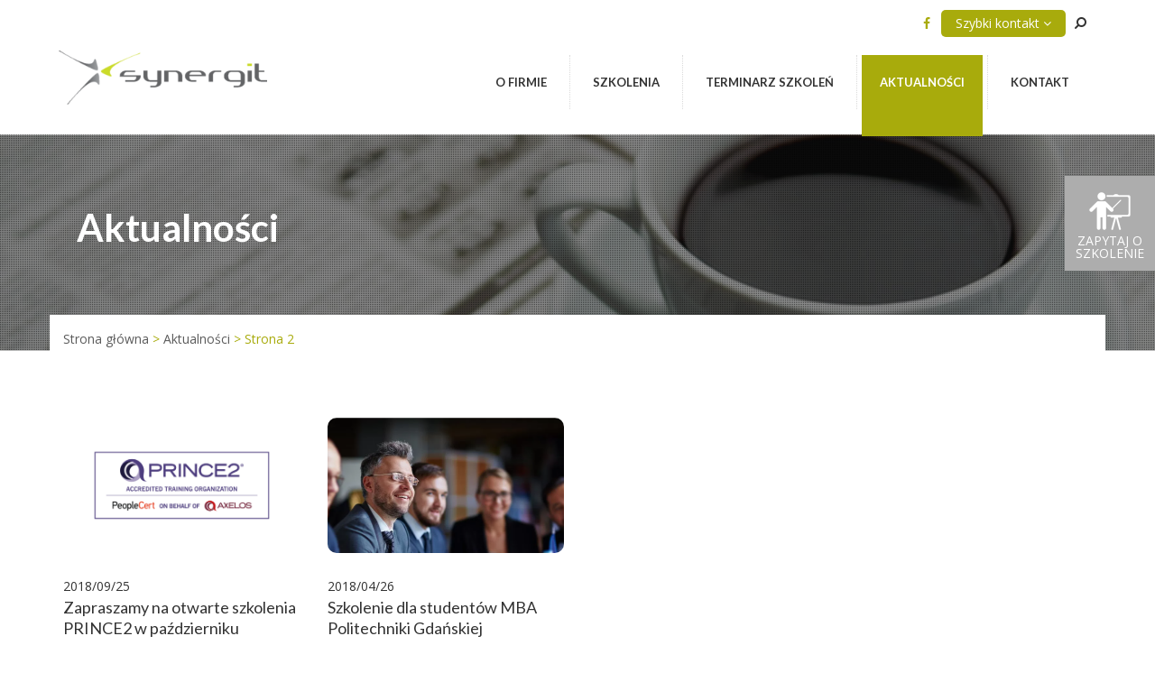

--- FILE ---
content_type: text/html; charset=UTF-8
request_url: https://www.synergit.pl/aktualnosci/page/2/
body_size: 7997
content:
<!DOCTYPE html>
<html lang="pl-PL">
<head>
	<meta charset="UTF-8">
	<meta name="viewport" content="width=device-width, initial-scale=1.0">
	<meta http-equiv="X-UA-Compatible" content="IE=edge">

	<title>Synergit | Aktualności</title>

	<link rel="profile" href="http://gmpg.org/xfn/11">
	<link rel="pingback" href="https://www.synergit.pl/xmlrpc.php">
	<link rel="icon" type="image/ico" href="https://www.synergit.pl/wp-content/themes/Premium/includes/img/favicon.png" sizes="16x16">
	
<!-- This site is optimized with the Yoast SEO plugin v13.2 - https://yoast.com/wordpress/plugins/seo/ -->
<meta name="robots" content="max-snippet:-1, max-image-preview:large, max-video-preview:-1"/>
<link rel="canonical" href="https://www.synergit.pl/aktualnosci/page/2/" />
<link rel="prev" href="https://www.synergit.pl/aktualnosci/" />
<meta property="og:locale" content="pl_PL" />
<meta property="og:type" content="website" />
<meta property="og:title" content="Synergit | Aktualności" />
<meta property="og:description" content="Czas na wiosenne porządki w projektach! Dowiedz się jak możesz zestandaryzować działania w oparciu o najpopularniejszą metodykę zarządzania projektami." />
<meta property="og:url" content="https://www.synergit.pl/aktualnosci/" />
<meta property="og:site_name" content="Synergit" />
<meta name="twitter:card" content="summary" />
<meta name="twitter:description" content="Czas na wiosenne porządki w projektach! Dowiedz się jak możesz zestandaryzować działania w oparciu o najpopularniejszą metodykę zarządzania projektami." />
<meta name="twitter:title" content="Synergit | Aktualności" />
<script type='application/ld+json' class='yoast-schema-graph yoast-schema-graph--main'>{"@context":"https://schema.org","@graph":[{"@type":"WebSite","@id":"https://www.synergit.pl/#website","url":"https://www.synergit.pl/","name":"Synergit","inLanguage":"pl-PL","description":"Synergit - rozwi\u0105zania dla biznesu","potentialAction":{"@type":"SearchAction","target":"https://www.synergit.pl/?s={search_term_string}","query-input":"required name=search_term_string"}},{"@type":"CollectionPage","@id":"https://www.synergit.pl/aktualnosci/page/2/#webpage","url":"https://www.synergit.pl/aktualnosci/page/2/","name":"Synergit | Aktualno\u015bci","isPartOf":{"@id":"https://www.synergit.pl/#website"},"inLanguage":"pl-PL","breadcrumb":{"@id":"https://www.synergit.pl/aktualnosci/page/2/#breadcrumb"}},{"@type":"BreadcrumbList","@id":"https://www.synergit.pl/aktualnosci/page/2/#breadcrumb","itemListElement":[{"@type":"ListItem","position":1,"item":{"@type":"WebPage","@id":"https://www.synergit.pl/","url":"https://www.synergit.pl/","name":"Strona g\u0142\u00f3wna"}},{"@type":"ListItem","position":2,"item":{"@type":"WebPage","@id":"https://www.synergit.pl/aktualnosci/","url":"https://www.synergit.pl/aktualnosci/","name":"Aktualno\u015bci"}},{"@type":"ListItem","position":3,"item":{"@type":"WebPage","@id":"https://www.synergit.pl/aktualnosci/page/2/","url":"https://www.synergit.pl/aktualnosci/page/2/","name":"Synergit | Aktualno\u015bci"}}]}]}</script>
<!-- / Yoast SEO plugin. -->

<link rel='dns-prefetch' href='//maxcdn.bootstrapcdn.com' />
<link rel='dns-prefetch' href='//s.w.org' />
<link rel="alternate" type="application/rss+xml" title="Synergit &raquo; Kanał z wpisami" href="https://www.synergit.pl/feed/" />
<link rel="alternate" type="application/rss+xml" title="Synergit &raquo; Kanał z komentarzami" href="https://www.synergit.pl/comments/feed/" />
<link rel="alternate" type="text/calendar" title="Synergit &raquo; iCal Feed" href="https://www.synergit.pl/terminarz-szkolen/?ical=1" />
		<script type="text/javascript">
			window._wpemojiSettings = {"baseUrl":"https:\/\/s.w.org\/images\/core\/emoji\/12.0.0-1\/72x72\/","ext":".png","svgUrl":"https:\/\/s.w.org\/images\/core\/emoji\/12.0.0-1\/svg\/","svgExt":".svg","source":{"concatemoji":"https:\/\/www.synergit.pl\/wp-includes\/js\/wp-emoji-release.min.js?ver=5.3.20"}};
			!function(e,a,t){var n,r,o,i=a.createElement("canvas"),p=i.getContext&&i.getContext("2d");function s(e,t){var a=String.fromCharCode;p.clearRect(0,0,i.width,i.height),p.fillText(a.apply(this,e),0,0);e=i.toDataURL();return p.clearRect(0,0,i.width,i.height),p.fillText(a.apply(this,t),0,0),e===i.toDataURL()}function c(e){var t=a.createElement("script");t.src=e,t.defer=t.type="text/javascript",a.getElementsByTagName("head")[0].appendChild(t)}for(o=Array("flag","emoji"),t.supports={everything:!0,everythingExceptFlag:!0},r=0;r<o.length;r++)t.supports[o[r]]=function(e){if(!p||!p.fillText)return!1;switch(p.textBaseline="top",p.font="600 32px Arial",e){case"flag":return s([127987,65039,8205,9895,65039],[127987,65039,8203,9895,65039])?!1:!s([55356,56826,55356,56819],[55356,56826,8203,55356,56819])&&!s([55356,57332,56128,56423,56128,56418,56128,56421,56128,56430,56128,56423,56128,56447],[55356,57332,8203,56128,56423,8203,56128,56418,8203,56128,56421,8203,56128,56430,8203,56128,56423,8203,56128,56447]);case"emoji":return!s([55357,56424,55356,57342,8205,55358,56605,8205,55357,56424,55356,57340],[55357,56424,55356,57342,8203,55358,56605,8203,55357,56424,55356,57340])}return!1}(o[r]),t.supports.everything=t.supports.everything&&t.supports[o[r]],"flag"!==o[r]&&(t.supports.everythingExceptFlag=t.supports.everythingExceptFlag&&t.supports[o[r]]);t.supports.everythingExceptFlag=t.supports.everythingExceptFlag&&!t.supports.flag,t.DOMReady=!1,t.readyCallback=function(){t.DOMReady=!0},t.supports.everything||(n=function(){t.readyCallback()},a.addEventListener?(a.addEventListener("DOMContentLoaded",n,!1),e.addEventListener("load",n,!1)):(e.attachEvent("onload",n),a.attachEvent("onreadystatechange",function(){"complete"===a.readyState&&t.readyCallback()})),(n=t.source||{}).concatemoji?c(n.concatemoji):n.wpemoji&&n.twemoji&&(c(n.twemoji),c(n.wpemoji)))}(window,document,window._wpemojiSettings);
		</script>
		<style type="text/css">
img.wp-smiley,
img.emoji {
	display: inline !important;
	border: none !important;
	box-shadow: none !important;
	height: 1em !important;
	width: 1em !important;
	margin: 0 .07em !important;
	vertical-align: -0.1em !important;
	background: none !important;
	padding: 0 !important;
}
</style>
	<link rel='stylesheet' id='tribe-common-skeleton-style-css'  href='https://www.synergit.pl/wp-content/plugins/the-events-calendar/common/src/resources/css/common-skeleton.min.css?ver=4.11.2.1' type='text/css' media='all' />
<link rel='stylesheet' id='tribe-tooltip-css'  href='https://www.synergit.pl/wp-content/plugins/the-events-calendar/common/src/resources/css/tooltip.min.css?ver=4.11.2.1' type='text/css' media='all' />
<link rel='stylesheet' id='wp-block-library-css'  href='https://www.synergit.pl/wp-includes/css/dist/block-library/style.min.css?ver=5.3.20' type='text/css' media='all' />
<link rel='stylesheet' id='contact-form-7-css'  href='https://www.synergit.pl/wp-content/plugins/contact-form-7/includes/css/styles.css?ver=5.1.7' type='text/css' media='all' />
<link rel='stylesheet' id='responsive-lightbox-swipebox-css'  href='https://www.synergit.pl/wp-content/plugins/responsive-lightbox/assets/swipebox/swipebox.min.css?ver=2.3.4' type='text/css' media='all' />
<link rel='stylesheet' id='_tk-bootstrap-wp-css'  href='https://www.synergit.pl/wp-content/themes/Premium/includes/css/bootstrap-wp.css?ver=5.3.20' type='text/css' media='all' />
<link rel='stylesheet' id='_tk-bootstrap-css'  href='https://www.synergit.pl/wp-content/themes/Premium/includes/resources/bootstrap/css/bootstrap.min.css?ver=5.3.20' type='text/css' media='all' />
<link rel='stylesheet' id='font-awesome-css'  href='//maxcdn.bootstrapcdn.com/font-awesome/4.6.3/css/font-awesome.min.css?ver=1.0' type='text/css' media='all' />
<link rel='stylesheet' id='owl-carousel-css'  href='https://www.synergit.pl/wp-content/themes/Premium/includes/css/owl.carousel.css?ver=5.3.20' type='text/css' media='all' />
<link rel='stylesheet' id='animate-css'  href='https://www.synergit.pl/wp-content/themes/Premium/includes/css/animate.css?ver=5.3.20' type='text/css' media='all' />
<link rel='stylesheet' id='_tk-style-css'  href='https://www.synergit.pl/wp-content/themes/Premium/style.css?ver=5.3.20' type='text/css' media='all' />
<script type='text/javascript' src='https://www.synergit.pl/wp-includes/js/jquery/jquery.js?ver=1.12.4-wp'></script>
<script type='text/javascript' src='https://www.synergit.pl/wp-includes/js/jquery/jquery-migrate.min.js?ver=1.4.1'></script>
<script type='text/javascript' src='https://www.synergit.pl/wp-content/plugins/responsive-lightbox/assets/swipebox/jquery.swipebox.min.js?ver=2.3.4'></script>
<script src='https://www.synergit.pl/wp-content/plugins/the-events-calendar/common/src/resources/js/underscore-before.js'></script>
<script type='text/javascript' src='https://www.synergit.pl/wp-includes/js/underscore.min.js?ver=1.8.3'></script>
<script src='https://www.synergit.pl/wp-content/plugins/the-events-calendar/common/src/resources/js/underscore-after.js'></script>
<script type='text/javascript' src='https://www.synergit.pl/wp-content/plugins/responsive-lightbox/assets/infinitescroll/infinite-scroll.pkgd.min.js?ver=5.3.20'></script>
<script type='text/javascript'>
/* <![CDATA[ */
var rlArgs = {"script":"swipebox","selector":"lightbox","customEvents":"","activeGalleries":"1","animation":"1","hideCloseButtonOnMobile":"0","removeBarsOnMobile":"0","hideBars":"1","hideBarsDelay":"5000","videoMaxWidth":"1080","useSVG":"1","loopAtEnd":"0","woocommerce_gallery":"0","ajaxurl":"https:\/\/www.synergit.pl\/wp-admin\/admin-ajax.php","nonce":"ecc15acba2","preview":"false","postId":"5145"};
/* ]]> */
</script>
<script type='text/javascript' src='https://www.synergit.pl/wp-content/plugins/responsive-lightbox/js/front.js?ver=2.3.4'></script>
<link rel='https://api.w.org/' href='https://www.synergit.pl/wp-json/' />
<link rel="EditURI" type="application/rsd+xml" title="RSD" href="https://www.synergit.pl/xmlrpc.php?rsd" />
<link rel="wlwmanifest" type="application/wlwmanifest+xml" href="https://www.synergit.pl/wp-includes/wlwmanifest.xml" /> 
<meta name="generator" content="WordPress 5.3.20" />
<meta name="tec-api-version" content="v1"><meta name="tec-api-origin" content="https://www.synergit.pl"><link rel="https://theeventscalendar.com/" href="https://www.synergit.pl/wp-json/tribe/events/v1/" /><style type="text/css">.recentcomments a{display:inline !important;padding:0 !important;margin:0 !important;}</style><link rel="icon" href="https://www.synergit.pl/wp-content/uploads/favikon-120x90.png" sizes="32x32" />
<link rel="icon" href="https://www.synergit.pl/wp-content/uploads/favikon.png" sizes="192x192" />
<link rel="apple-touch-icon-precomposed" href="https://www.synergit.pl/wp-content/uploads/favikon.png" />
<meta name="msapplication-TileImage" content="https://www.synergit.pl/wp-content/uploads/favikon.png" />
		<style type="text/css" id="wp-custom-css">
			.single-trive_events .wr-megamenu-container ul.wr-mega-menu > li.current-menu-parent:after {
	display: none;
}
.single-trive_events .wr-megamenu-container ul.wr-mega-menu > li.menu-item-object-custom:after {
	content: '';
    display: block;
    margin-bottom: -30px;
    height: 30px;
    width: 100%;
    background: #a8ab0c;
}		</style>
			<!-- Global site tag (gtag.js) - Google Analytics -->
<script async src="https://www.googletagmanager.com/gtag/js?id=UA-131924481-1"></script>
<script>
  window.dataLayer = window.dataLayer || [];
  function gtag(){dataLayer.push(arguments);}
  gtag('js', new Date());

  gtag('config', 'UA-131924481-1');
</script>

</head>

<body class="blog paged paged-2 tribe-no-js tribe-events-page-template group-blog" data-spy="scroll" data-target="#section-navbar">
		<nav class="navbar navbar-default" role="navigation">
	<div class="bg-contact-header" style="height:40px; width: 100%; display: block; background-color: #fff;">
		<div class="container" style="position: relative;">
			<div class="contact-header" style="float: right;">
				<div class="search_place"><form action="https://www.synergit.pl/" method="get" class="form-inline search-form">
	<fieldset>
		<div class="input-group">
			<input type="text" name="s" id="search" value="" class="form-control" />
			<span class="input-group-btn">
				<button type="submit" class="btn">
					<i class="fa fa-search fa-flip-horizontal"></i>
				</button>
			</span>
		</div>
	</fieldset>
</form></div>
				<div class="btn btn-top" style="position: relative;">Szybki kontakt <i class="fa fa-angle-down"></i>
					<div class="fast-contact">
						<div class="text_contact">
															<p><b>ZAPYTAJ O SZKOLENIE</b></p>
									<p><i class="fa fa-phone"></i>+48 511 101 505</p>
									<p><i class="fa fa-fax"></i>+48 22 257 23 00</p>
									<p style="padding-bottom: 10px; border-bottom: 1px dotted #fff;margin: 0 0 10px;"><i class="fa fa-envelope-o"></i><a href="mailto:dorota.wolodkiewicz@synergit.pl">dorota.wolodkiewicz@synergit.pl</a></p>
													<p><i class="fa fa-envelope-o"></i><a href="http://synergit.pl/kontakt/">Formularz kontaktowy</a></p>
						</div>
					</div>
				</div>
				<div class="menu-uppermenu-container"><ul id="upper-menu" class="nav navbar-nav navbar-upper"><li id="menu-item-3313" class="menu-item menu-item-type-custom menu-item-object-custom"><a href="https://www.facebook.com/Synergit-161415704458187/"><i class="fa fa-facebook"></i></a></li>
</ul></div>			</div>
		</div>
	</div>
		<div class="container">
			<div class="navbar-header">

				<!-- Your site title as branding in the menu -->
				<a class="navbar-brand" href="https://www.synergit.pl/" rel="home" title="Synergit">
											<img src="https://www.synergit.pl/wp-content/uploads/logologo-300x78.png" alt="Zarządzanie projektami" class="img-responsive">
									</a>
				<!-- .navbar-toggle is used as the toggle for collapsed navbar content -->
				<button type="button" class="navbar-toggle" data-toggle="collapse" data-target=".navbar-collapse">
					<span class="sr-only">Nawigacja </span>
					<span class="icon-bar"></span>
					<span class="icon-bar"></span>
					<span class="icon-bar"></span>
				</button>
			</div>

			
			<div class="collapse navbar-collapse">
									<div class="menu-rightside">
												<div id="recent-comments-2" class="widget widget_recent_comments"><h4 class="widgettitle hidden">Recent Comments</h4><ul id="recentcomments"></ul></div>											</div>
				
				<div class="menu-maintop-container"><ul id="main-menu" class="nav navbar-nav navbar-right"><li id="menu-item-3092" class="dropdown menu-item menu-item-type-post_type menu-item-object-page menu-item-has-children"><a href="https://www.synergit.pl/o_firmie/" class="menu-link">O firmie</a><a class="dropdown-toggle" data-toggle="dropdown"><b class="caret"></b></a>
<ul class="dropdown-menu">
	<li id="menu-item-5726" class="menu-item menu-item-type-post_type menu-item-object-page"><a href="https://www.synergit.pl/o_firmie/kim-jestesmy/">Kim jesteśmy</a></li>
	<li id="menu-item-5730" class="menu-item menu-item-type-post_type menu-item-object-page"><a href="https://www.synergit.pl/o_firmie/uslugi-biznesowe/">Zakres działalności</a></li>
	<li id="menu-item-5732" class="menu-item menu-item-type-post_type menu-item-object-page"><a href="https://www.synergit.pl/o_firmie/doswiadczenie/">Doświadczenie</a></li>
	<li id="menu-item-6959" class="menu-item menu-item-type-post_type menu-item-object-page"><a href="https://www.synergit.pl/o_firmie/praca/">Oferty pracy</a></li>
</ul>
</li>
<li id="menu-item-5788" class="dropdown menu-item menu-item-type-post_type menu-item-object-page menu-item-has-children"><a href="https://www.synergit.pl/szkolenia/" class="menu-link">Szkolenia</a><a class="dropdown-toggle" data-toggle="dropdown"><b class="caret"></b></a>
<ul class="dropdown-menu">
	<li id="menu-item-7083" class="dropdown menu-item menu-item-type-post_type menu-item-object-page menu-item-has-children"><a href="https://www.synergit.pl/szkolenia/akademia-menadzera-msp/" class="menu-link">Akademia Menadżera MŚP</a><a class="dropdown-toggle" data-toggle="dropdown"><b class="caret"></b></a>
	<ul class="dropdown-menu">
		<li id="menu-item-7085" class="menu-item menu-item-type-post_type menu-item-object-page"><a href="https://www.synergit.pl/szkolenia/akademia-menadzera-msp/jak-rozwiazac-konflikt-zeby-wzmocnic-relacje-w-zespole/">Jak rozwiązać konflikt, żeby wzmocnić relacje w zespole</a></li>
	</ul>
</li>
	<li id="menu-item-6943" class="dropdown menu-item menu-item-type-post_type menu-item-object-page menu-item-has-children"><a href="https://www.synergit.pl/szkolenia/cyberbezpieczenstwo/" class="menu-link">Cyberbezpieczeństwo</a><a class="dropdown-toggle" data-toggle="dropdown"><b class="caret"></b></a>
	<ul class="dropdown-menu">
		<li id="menu-item-6871" class="menu-item menu-item-type-post_type menu-item-object-page"><a href="https://www.synergit.pl/szkolenia/cyberbezpieczenstwo/bezpieczenstwo-it-w-organizacji/">Bezpieczeństwo IT w organizacji</a></li>
		<li id="menu-item-6870" class="menu-item menu-item-type-post_type menu-item-object-page"><a href="https://www.synergit.pl/szkolenia/cyberbezpieczenstwo/reverse-engineering/">Inżynieria odwrotna w architekturze IA-32 w środowisku MS Windows (reverse engineering)</a></li>
		<li id="menu-item-6904" class="menu-item menu-item-type-post_type menu-item-object-page"><a href="https://www.synergit.pl/szkolenia/cyberbezpieczenstwo/hackingdept/">HackingDept – platforma szkoleniowa</a></li>
		<li id="menu-item-6905" class="menu-item menu-item-type-post_type menu-item-object-page"><a href="https://www.synergit.pl/szkolenia/cyberbezpieczenstwo/tworzenia-exploitow/">Wprowadzenie do sztuki tworzenia exploitów</a></li>
		<li id="menu-item-6906" class="menu-item menu-item-type-post_type menu-item-object-page"><a href="https://www.synergit.pl/szkolenia/cyberbezpieczenstwo/atakowanie-aplikacji-webowych/">Atakowanie aplikacji webowych w praktyce</a></li>
	</ul>
</li>
	<li id="menu-item-6632" class="dropdown menu-item menu-item-type-post_type menu-item-object-page menu-item-has-children"><a href="https://www.synergit.pl/szkolenia/szkolenia-it/" class="menu-link">Szkolenia IT</a><a class="dropdown-toggle" data-toggle="dropdown"><b class="caret"></b></a>
	<ul class="dropdown-menu">
		<li id="menu-item-7013" class="menu-item menu-item-type-post_type menu-item-object-page"><a href="https://www.synergit.pl/szkolenia/szkolenia-it/agile-scrum/">Agile &#038; Scrum</a></li>
	</ul>
</li>
	<li id="menu-item-6759" class="dropdown menu-item menu-item-type-post_type menu-item-object-page menu-item-has-children"><a href="https://www.synergit.pl/szkolenia/przemysl/" class="menu-link">Przemysł 4.0</a><a class="dropdown-toggle" data-toggle="dropdown"><b class="caret"></b></a>
	<ul class="dropdown-menu">
		<li id="menu-item-6758" class="menu-item menu-item-type-post_type menu-item-object-page"><a href="https://www.synergit.pl/szkolenia/przemysl/wprowadzenie/">Przemysł 4.0 – Wprowadzenie</a></li>
	</ul>
</li>
</ul>
</li>
<li id="menu-item-6125" class="menu-item menu-item-type-custom menu-item-object-custom"><a href="/terminarz-szkolen/">Terminarz szkoleń</a></li>
<li id="menu-item-5860" class="menu-item menu-item-type-post_type menu-item-object-page current-menu-item page_item page-item-3096 current_page_item current_page_parent"><a href="https://www.synergit.pl/aktualnosci/">AKTUALNOŚCI</a></li>
<li id="menu-item-5757" class="menu-item menu-item-type-post_type menu-item-object-page"><a href="https://www.synergit.pl/kontakt/">Kontakt</a></li>
</ul></div>			</div>
		</div>
	</nav>

	
<div class="container-fluid" style="padding-left: 0px; padding-right: 0px;">
				
		<div class="banner-full-size" style="background: url(https://www.synergit.pl/wp-content/uploads/Aktualnoci-górne.png) no-repeat center center; height:240px; background-size: cover;">
			<div class="cover-image" style="background-image: url(https://www.synergit.pl/wp-content/themes/Premium/includes/img/pattern.png); height: 100%;">
				<div class="container">
					<div class="bannerText" style="margin-top: 80px;">
											<h2 class="BannerTextBy">Aktualności</h2>
										</div>
				</div>
			</div>
		</div>
		
</div>
<div class="container yoast_breadcrumb_container">
	<p id="breadcrumbs"><span><span><a href="https://www.synergit.pl/" >Strona główna</a> &gt; <span><a href="https://www.synergit.pl/aktualnosci/" >Aktualności</a> &gt; <span class="breadcrumb_last" aria-current="page">Strona 2</span></span></span></span></p></div>
	
		<div class="blog_section container blogOnBlog blogsection" >	
		<div class="row">
										
				<div class="col-sm-6 marginbottom">
		<div class="post item same-height">
		<a href="https://www.synergit.pl/szkolenie-prince2/">
							<div class="blog-thumbnail-out">
					<div class="blog-list-thumbnail" style="background-image:url(https://www.synergit.pl/wp-content/uploads/PRINCE2_ATO-logo-1.png);"></div>
				</div>
					</a>
		<div class="post-item">
			<a href="https://www.synergit.pl/szkolenie-prince2/">
			<p style="margin:25px 0 0 0;">2018/09/25</p>
				<h2 class="title">Zapraszamy na otwarte szkolenia PRINCE2  w październiku</h2>
			</a>
			<p class="blogcontent"> <p>Czas na wiosenne porządki w projektach! Dowiedz się jak możesz zestandaryzować działania w oparciu o najpopularniejszą metodykę zarządzania projektami.</p>
<p><a class="more-link" href="https://www.synergit.pl/szkolenie-prince2/">Czytaj więcej</a></p>
 </p>
		</div>
	</div>
</div>
							
				<div class="col-sm-6 marginbottom">
		<div class="post item same-height">
		<a href="https://www.synergit.pl/szkolenie-dla-studentow-mba-politechniki-gdanskiej/">
							<div class="blog-thumbnail-out">
					<div class="blog-list-thumbnail" style="background-image:url(https://www.synergit.pl/wp-content/uploads/Aktulaność_mba.png);"></div>
				</div>
					</a>
		<div class="post-item">
			<a href="https://www.synergit.pl/szkolenie-dla-studentow-mba-politechniki-gdanskiej/">
			<p style="margin:25px 0 0 0;">2018/04/26</p>
				<h2 class="title">Szkolenie dla studentów MBA Politechniki Gdańskiej</h2>
			</a>
			<p class="blogcontent"> <p>W dniach 9-11 lutego przeprowadziliśmy dla studentów MBA Politechniki Gdańskiej szkolenie z zakresu zarządzania portfelem projektów.</p>
<p><a class="more-link" href="https://www.synergit.pl/szkolenie-dla-studentow-mba-politechniki-gdanskiej/">Czytaj więcej</a></p>
 </p>
		</div>
	</div>
</div>
					</div>	
		</div>
	</div>
<div class="menu-page-down container-fluid" style="margin-bottom: 50px;">
	<div class="pagination-centered"><ul class="pagination"><li class="first"><a href="https://www.synergit.pl/aktualnosci/" title="First">&laquo</a></li><li class="previous"><a href="https://www.synergit.pl/aktualnosci/" >&laquo; </a></li><li><a href="https://www.synergit.pl/aktualnosci/">1</a></li><li class="active"><a href="#">2</a></li><li class="next"></li></ul></div></div>


<footer class="site-footer">

	<div class="sectparafooter">
		<div class="container">
			<div class="row">
				<div class="col-md-4 col-sm-12">
					<div id="nav_menu-3" class="widget widget_nav_menu"><h4 class="widgettitle">O Firmie</h4><div class="menu-o-nas-container"><ul id="menu-o-nas" class="menu"><li id="menu-item-5822" class="menu-item menu-item-type-post_type menu-item-object-page menu-item-5822"><a href="https://www.synergit.pl/o_firmie/kim-jestesmy/">Kim jesteśmy</a></li>
<li id="menu-item-5823" class="menu-item menu-item-type-post_type menu-item-object-page menu-item-5823"><a href="https://www.synergit.pl/o_firmie/doswiadczenie/">Doświadczenie</a></li>
<li id="menu-item-5824" class="menu-item menu-item-type-post_type menu-item-object-page menu-item-5824"><a href="https://www.synergit.pl/o_firmie/uslugi-biznesowe/">Zakres działalności</a></li>
<li id="menu-item-7193" class="menu-item menu-item-type-post_type menu-item-object-page menu-item-7193"><a href="https://www.synergit.pl/regulamin-swiadczenia-uslug/">Regulamin Świadczenia Usług</a></li>
<li id="menu-item-6721" class="menu-item menu-item-type-post_type menu-item-object-page menu-item-6721"><a href="https://www.synergit.pl/polityka-prywatnosci/">Polityka prywatności</a></li>
</ul></div></div>				</div>
				<div class="col-md-4 col-sm-12">
																				</div>
				<div class="col-md-4 col-sm-12">
					<div id="text-12" class="widget widget_text">			<div class="textwidget"><p>&nbsp;</p>
</div>
		</div>				</div>
				<div class="col-md-6 col-sm-12 social left-border">
					<div id="text-8" class="widget widget_text">			<div class="textwidget"><p><strong>Kontakt w sprawie szkoleń:</strong></p>
<p>Dorota Wołodkiewicz<br />
Manager ds. szkoleń<br />
<i class="fa fa-phone"></i>+48 511 101 505<br />
<i class="fa fa-envelope-o"></i>dorota.wolodkiewicz@synergit.pl</p>
</div>
		</div>				</div>
				<div class="col-md-6 col-sm-12 social">
					<div id="text-11" class="widget widget_text">			<div class="textwidget"><p>Synergit Sp. z o. o.<br />
02-956 Warszawa; ul. Resorowa 20</p>
<p><i class="fa fa-phone"></i>+48 22 257 25 00<br />
<i class="fa fa-fax"></i>+48 22 257 23 00<br />
<i class="fa fa-envelope-o"></i>kontakt@synergit.pl<br />
&nbsp;<br />
&nbsp;<br />
&nbsp;</p>
<p><a href="/wp-content/uploads/Formularz-reklamacyjny.pdf" target="_blank" rel="noopener noreferrer">Formularz reklamacyjny</a></p>
</div>
		</div>				</div>
			</div>
		</div>
	</div>



	<div class="container">
		<div class="site-footer-inner col-sm-24">
			&copy; 2018 Synergit - Made by Fly Marketing
		</div>
	</div>
</footer><!-- close #colophon -->

<div class="right-buttons">
<!--
<div class="simple-right"><a href="/kontakt/popros-o-wycene/">
	<img src="https://www.synergit.pl/wp-content/themes/Premium/includes/img/wycena1.png" alt="wycena">
	<p>WYCENA</p>
</a></div>
<div class="simple-right"><a href="/kontakt/zamow-demo/">
	<img src="https://www.synergit.pl/wp-content/themes/Premium/includes/img/demo1.png" alt="demo">
	<p>DEMO</p>
</a></div>
-->
<div class="simple-right"><a href="/kontakt/">
	<img src="https://www.synergit.pl/wp-content/themes/Premium/includes/img/prezentacja1.png" alt="prezentacja">
	<p>ZAPYTAJ O SZKOLENIE</p>
</a></div>
</div>

<div id="go-top" data-spy="affix" data-offset-top="150">
	<div>
		<i class="fa fa-angle-double-up" aria-hidden="true"></i>
		<p>Przewiń do góry</p>
	</div>
</div>
<!--[if lt IE 7 ]>
	<script src="//ajax.googleapis.com/ajax/libs/chrome-frame/1.0.3/CFInstall.min.js"></script>
	<script>window.attachEvent('onload',function(){CFInstall.check({mode:'overlay'})})</script>
<![endif]-->

		<script>
		( function ( body ) {
			'use strict';
			body.className = body.className.replace( /\btribe-no-js\b/, 'tribe-js' );
		} )( document.body );
		</script>
		<script> /* <![CDATA[ */var tribe_l10n_datatables = {"aria":{"sort_ascending":": activate to sort column ascending","sort_descending":": activate to sort column descending"},"length_menu":"Show _MENU_ entries","empty_table":"No data available in table","info":"Showing _START_ to _END_ of _TOTAL_ entries","info_empty":"Showing 0 to 0 of 0 entries","info_filtered":"(filtered from _MAX_ total entries)","zero_records":"No matching records found","search":"Search:","all_selected_text":"All items on this page were selected. ","select_all_link":"Select all pages","clear_selection":"Clear Selection.","pagination":{"all":"All","next":"Nast\u0119pny","previous":"Previous"},"select":{"rows":{"0":"","_":": Selected %d rows","1":": Selected 1 row"}},"datepicker":{"dayNames":["niedziela","poniedzia\u0142ek","wtorek","\u015broda","czwartek","pi\u0105tek","sobota"],"dayNamesShort":["niedz.","pon.","wt.","\u015br.","czw.","pt.","sob."],"dayNamesMin":["N","P","W","\u015a","C","P","S"],"monthNames":["stycze\u0144","luty","marzec","kwiecie\u0144","maj","czerwiec","lipiec","sierpie\u0144","wrzesie\u0144","pa\u017adziernik","listopad","grudzie\u0144"],"monthNamesShort":["stycze\u0144","luty","marzec","kwiecie\u0144","maj","czerwiec","lipiec","sierpie\u0144","wrzesie\u0144","pa\u017adziernik","listopad","grudzie\u0144"],"monthNamesMin":["sty","lut","mar","kw.","maj","cze","lip","sie","wrz","pa\u017a","lis","gru"],"nextText":"Nast\u0119pny","prevText":"Poprzedni","currentText":"Dzisiaj","closeText":"Gotowe","today":"Dzisiaj","clear":"Wyczy\u015b\u0107"}};/* ]]> */ </script><script type='text/javascript'>
/* <![CDATA[ */
var wpcf7 = {"apiSettings":{"root":"https:\/\/www.synergit.pl\/wp-json\/contact-form-7\/v1","namespace":"contact-form-7\/v1"}};
/* ]]> */
</script>
<script type='text/javascript' src='https://www.synergit.pl/wp-content/plugins/contact-form-7/includes/js/scripts.js?ver=5.1.7'></script>
<script type='text/javascript' src='https://www.synergit.pl/wp-content/themes/Premium/includes/resources/bootstrap/js/bootstrap.min.js?ver=5.3.20'></script>
<script type='text/javascript' src='https://www.synergit.pl/wp-content/themes/Premium/includes/js/bootstrap-wp.js?ver=5.3.20'></script>
<script type='text/javascript' src='https://www.synergit.pl/wp-content/themes/Premium/includes/js/skip-link-focus-fix.js?ver=20130115'></script>
<script type='text/javascript' src='https://www.synergit.pl/wp-content/themes/Premium/includes/js/owl.carousel.min.js?ver=5.3.20'></script>
<script type='text/javascript' src='https://www.synergit.pl/wp-content/themes/Premium/includes/js/jquery.matchHeight.js?ver=5.3.20'></script>
<script type='text/javascript' src='https://www.synergit.pl/wp-content/themes/Premium/includes/js/isotope.pkgd.min.js?ver=5.3.20'></script>
<script type='text/javascript' src='https://www.synergit.pl/wp-content/themes/Premium/includes/js/functions.js?ver=5.3.20'></script>
<script type='text/javascript' src='https://www.synergit.pl/wp-includes/js/wp-embed.min.js?ver=5.3.20'></script>

</body>
</html>


--- FILE ---
content_type: text/css
request_url: https://www.synergit.pl/wp-content/themes/Premium/style.css?ver=5.3.20
body_size: 16047
content:
/*
Theme Name: Szablon Premium
Theme URI: http://www.proformat.pl/
Description: Szablon Premium
Version: 1.0
Author: Proformat
Author URI: http://www.proformat.pl/
*/

/* FONTS */
@import url('https://fonts.googleapis.com/css?family=Lato:400,700|Open+Sans:300,400,700,800&subset=latin-ext');

@font-face {
    font-family: 'icons';
    src: url('includes/fonts/icons.ttf');
    src: local('icons'),
    url('includes/fonts/icons.eot?#iefix') format('embedded-opentype'),
    url('includes/fonts/icons.woff') format('woff'),
    url('includes/fonts/icons.ttf') format('truetype'),
    url('includes/fonts/icons.svg') format('svg');
    font-weight: normal;
    font-style: normal;
}

html {
	font-size: 62.5%;
}
body {
	font-family: 'Open Sans', sans-serif;
	word-wrap: break-word;
	position: relative;
	font-size: 14px;
	font-size: 1.4rem;
	line-height: 24px;
}
section{
	margin-bottom: 20px;
}
@media (min-width: 768px) {
	/*body:after {
		content: '';
		display: block;
	}*/
}
a {
	color: #a8ab0c;
}
a:hover {
	text-decoration: none;
	color: #a8ab0c;
}
.fa.stroke {
	color: #fff;
	text-shadow: 0px 0px 1px #a8ab0c, 0px 0px 1px #a8ab0c, 0px 0px 1px #a8ab0c, 0px 0px 1px #a8ab0c, 0px 0px 1px #a8ab0c, 0px 0px 1px #a8ab0c, 0px 0px 1px #a8ab0c, 0px 0px 1px #a8ab0c, 0px 0px 1px #a8ab0c;
}
ul{
	padding-left: 20px;
}
ul li{
	text-align: left;
}
ul{
    padding-left: 20px;
    list-style: url(includes/img/list.png);
}
/* Table */
.cars_inside .table-responsive{
	display: inline-block;
    width: 45%;
	padding: 5px 10px;
}
@media (max-width: 500px) {
	.cars_inside .table-responsive{
		width: 100%;
	}
}
.cars_inside .table-responsive .table>tbody>tr>td {
    padding: 2px 0px;
}
.cars_inside .table-responsive .table>tbody>tr:hover td {
    background: #fff;
}
.financeTable {
    line-height: 1.2;
	font-size: 18px;
	font-weight: 500;
    width: 100%;
}
.financeTable th {
    color: #fff;
	border: 1px solid #a9a7a7;
    font-weight: 500;
    padding: 1.25em;
	text-align: center;
}
.financeTable th:nth-child(odd) {
    background: #c7cacb;
}
.financeTable th:nth-child(even) {
    background: #758287;
}
.financeTable th.empty {
    background: #fff;
	border: none;
}
.financeTable td {
    padding: 1em .875em;
}
.financeTable td i.fa-check{
	color: #a8ab0c;
	font-size: 20px;
}
.financeTable td i.fa-times{
	color: #758287;
	font-size: 20px;
}
.financeTable b {
    color: #e3000f;
}
.financeTable tr.red td:first-child, .financeTable tr.red td[rowspan]+td {
    background: #eeeeee;
}
.financeTable tr td {
    border: 1px solid #a9a7a7;
}
.financeTable tr td.check:after{
	content: '\f00c';
	font: normal normal normal 14px/1 FontAwesome;
	color: #a8ab0c;
    font-size: 20px;
}
.financeTable tr td.times:after{
	content: '\f00d';
	font: normal normal normal 14px/1 FontAwesome;
	color: #758287;
    font-size: 20px;
}
.financeTable tr.red td[rowspan] {
    color: #fff;
    vertical-align: bottom;
    background: #e3000f;
    border-bottom-color: #a9a7a7;
    margin-bottom: -1px;
    padding: 10px 20px;
}
.financeTable tr.gray td:first-child, .financeTable tr.gray td[rowspan]+td {
    min-width: 215px;
    background: #c7cacb;
}
.financeTable tr.gray td[rowspan] {
    color: #fff;
    min-width: auto;
    min-width: initial;
    vertical-align: bottom;
    background: #3a4b52;
    border-bottom-color: #a9a7a7;
    margin-top: -1px;
    padding: 10px 20px;
}
.financeTable tr.blue td:first-child, .financeTable tr.blue td[rowspan]+td {
    background: #eeeeee;
}
.financeTable tr.blue td[rowspan]:nth-of-type(1) {
    color: #fff;
    vertical-align: bottom;
    padding: 10px 20px;
    background: #000;
    margin-top: -1px;
}
.financeTable .rotated {
    -webkit-transform: rotate(-90deg);
    -ms-transform: rotate(-90deg);
    transform: rotate(-90deg);
    -webkit-transform-origin: 50%;
    -ms-transform-origin: 50%;
    transform-origin: 50%;
    vertical-align: bottom;
    width: 20px;
    white-space: nowrap;
	text-align: center;
}
.financeTable tr.blue td[rowspan]:last-of-type {
    text-align: left;
    padding: 40px 45px;
}

/* Heading */
h1, h2, h3, h4, h5, h6, .h1, .h2, .h3, .h4, .h5, .h6 {
	font-weight: 400;
	font-family: 'Lato', sans-serif !important;
}
h1, .h1 {
    font-size: 28px;
}
h2, .h2 {
    font-size: 24px;
	color: #a8ab0c;
	margin-top: 0px;
}
h3, .h3 {
    font-size: 20px;
}
h4, .h4 {
    font-size: 18px;
}
.main-title {
	margin-bottom: 40px;
}
.page-title {
    margin: 0 0 30px 0;
}
.page-title span {
    color: #a8ab0c;
}
.upper-title {
    font-size: 22px;
    font-weight: 300;
}
.small-title {
    margin: 0 0 30px 0;
    font-size: 30px;
    font-weight: 500;
}
#strona{
	font-weight: 400;
    color: #a8ab0c;
	margin-top: 20px;
	font-size: 24px;
}
/* Colors */
.color-red {
	color: #a8ab0c;
}
.bg-main {
	background-color: #fff;
}
.bg-grey {
	background-color: #f4f4f4;
}

.relative {
	position: relative;
}

/* Alignment */
.alignleft, .alignright, .aligncenter {
	display: block;
}
@media (min-width: 768px) {
	.alignleft {
		display: inline;
		float: left;
		margin-right: 1.5em;
	}
	.alignright {
		display: inline;
		float: right;
		margin-left: 1.5em;
	}
	.aligncenter {
		clear: both;
		display: block;
		margin: 0 auto;
	}
}
.margintop {
	margin-top: 15px;
}
.marginbottom {
	margin-bottom: 20px;
}

/* FORM  */
input, select, textarea {
	width: 100%;
    border: 1px solid #c2c3c4;
    background: none;
    padding: 6px 15px;
}
.section-dark input, .section-dark select, .section-dark textarea {
	border-color: #fff;
}
input[type="radio"], input[type="checkbox"] {
	width: auto;
    margin-right: 5px;
}
html input[type="button"], input[type="reset"], input[type="submit"] {
	text-transform: uppercase;
	border-radius: 0;
	padding: 10px 20px;
	transition: 500ms ease-in-out;
	-moz-transition: 500ms ease-in-out;
	-webkit-transition: 500ms ease-in-out;
	border: 1px solid #a8ab0c;
	background: none;
	background: #a8ab0c;
	color: #fff;
    width: auto;
}
html input[type="button"]:hover, input[type="reset"]:hover, input[type="submit"]:hover {
	border: 1px solid #a8ab0c;
	background: none;
	color: #a8ab0c;
}
html .section-dark input[type="button"], .section-dark input[type="reset"], .section-dark input[type="submit"] {
	border: 1px solid #fff;
	background: none;
}
html .section-dark input[type="button"]:hover, .section-dark input[type="reset"]:hover, .section-dark input[type="submit"]:hover {
	border: 1px solid #fff;
	background: #fff;;
}
.section-dark ::-webkit-input-placeholder { /* Chrome/Opera/Safari */
  color: #fff;
}
.section-dark ::-moz-placeholder { /* Firefox 19+ */
  color: #fff;
}
.section-dark .section-dark :-ms-input-placeholder { /* IE 10+ */
  color: #fff;
}
.section-dark :-moz-placeholder { /* Firefox 18- */
  color: #fff;
}

/* Images and wp-captions should always fit and be responsive */
img {
	display: inline-block;
	height: auto;
	max-width: 100%;
}
img[class*="wp-image-"] {
	margin-top: 5px;
	margin-bottom: 5px;
}
hr{
	margin-top: 0;
	margin-bottom: 0;
}
#section8{
	margin-top: 10px;
}
.gallery img {
    border: none !important;
	-webkit-filter: grayscale(100%); /* Chrome, Safari, Opera */
    filter: grayscale(100%);
}
.gallery-text .entry-content > h3 {
	margin-top: 0;
}
.wp-caption {
	border: 1px solid #ccc;
	margin-bottom: 10px;
	max-width: 100%;
	border: 1px solid #ccc;
	border-radius: 4px;
	padding: 0 10px;
}
.wp-caption.aligncenter {
	margin-bottom: 10px;
}
.wp-caption img[class*="wp-image-"] {
	display: block;
}
.wp-caption .wp-caption-text {
	text-align: center;
	margin-top: 10px;
}

time {
	font-size: 11px;
}
.section-dark time {
	color: #fff;
}
.section-blog h2.title,
.blog h2.title {
	color:#a8ab0c;
	font-size: 18px;
	font-weight: 500;
	margin-bottom: 20px;
}

/* WP Gallery */
.gallery {
	margin-bottom: 5em;
}
.gallery a img {
	border: none;
	height: auto;
	max-width: 90%;
}
.gallery dd {
	margin: 0;
}
.gallery-caption {
	display: block;
}

/* Make sure embeds and iframes fit their containers */
embed,
iframe,
object {
	max-width: 100%;
}

/* Text meant only for screen readers */
.screen-reader-text {
	clip: rect(1px, 1px, 1px, 1px);
	position: absolute !important;
}
.screen-reader-text:hover,
.screen-reader-text:active,
.screen-reader-text:focus {
	background-color: #f1f1f1;
	border-radius: 3px;
	box-shadow: 0 0 2px 2px rgba(0, 0, 0, 0.6);
	clip: auto !important;
	color: #21759b;
	display: block;
	font-size: 14px;
	font-weight: bold;
	height: auto;
	left: 5px;
	line-height: normal;
	padding: 15px 23px 14px;
	text-decoration: none;
	top: 5px;
	width: auto;
	z-index: 100000; /* Above WP toolbar */
}

/* BTNS */


.cv_btn{
	margin-bottom: 30px;
	margin-top: 20px;
}
.job_offer_btn{
	text-align: center;
	color: #fff;
	text-decoration: none;
    background: #a8ab0c;
	padding: 10px 20px;
    border: 2px solid #a8ab0c;
    text-transform: uppercase;
    font-weight: bold;
    cursor: pointer;
    -webkit-transition: background 0.3s ease-in-out;
    -moz-transition: background 0.3s ease-in-out;
    -o-transition: background 0.3s ease-in-out;
    transition: background 0.3s ease-in-out;
}
.job_offer_btn:hover{
	background: none;
    border: 2px solid #a8ab0c;
	color: #a8ab0c;
	text-decoration: none;
}




.btn {
	font-size: 14px;
	border-radius: 0;
	padding: 7px 30px;
	font-weight: 300;
    white-space: normal;
	transition: 500ms ease-in-out;
	-moz-transition: 500ms ease-in-out;
	-webkit-transition: 500ms ease-in-out;
}
.btn-default {
	border: 1px solid #a8ab0c;
	color: #a8ab0c;
	background: none;
}
.btn-default:hover {
	border: 1px solid #a8ab0c;
	background: #a8ab0c;
	color: #fff;
}
.btn-top{
	float: right;
	padding: 4px 15px;
	background-color: #a8ab0c;
	color: #fff;
	border-radius: 5px;
    font-weight: 500;
	margin-right: 5px;
}
.btn-top:hover{
	color:#fff;
}
.btn-top .fast-contact{
	position: absolute;
	background-color: #a8ab0c;
	color: #fff;
	border-radius: 5px;
	padding:15px;
	text-align: left;
	cursor: auto;
	width: 300px;
	right: -25px;
	top: 29px;
	border-top: 1px solid #fff;
	z-index: 999;
	display: none;
}
.btn-top .fast-contact p{
	margin: 0 0 5px;
}
.btn-top .fast-contact a{
	color: #fff;
}
.btn-top .fast-contact a:hover{
	color: #fff;
	text-decoration: underline;
}
.btn-top .fast-contact .fa {
	padding-right: 15px;
}
.btn-top:hover .fast-contact{
	display:block;
}
.section-dark .btn-default {
	margin-top: 20px;
	border: 1px solid #fff;
	border-radius: 20px;
	color: #fff;
	background: none;
}
.aboutangelius .btn-default{
	margin-top: 40px;
}
.Treatment{
	margin-bottom: 20px;
}
.Treatment img{
	    margin: 0 auto;
}
.Treatment .page-title{
	margin: 50px 0 30px 0;
	font-weight: 400;
	color: #a8ab0c;
	font-size: 24px;
}
.Treatment h2{
	font-size: 20px;
	font-weight: 400;
	color: #a8ab0c;
}
.Treatment img{
	margin-bottom: 0px;
}
.Treatment .text-item{
	border-left: 1px solid #dedfe0;
	border-right: 1px solid #dedfe0;
	border-bottom: 1px solid #dedfe0;
}
@media (max-width: 992px) {
	.Treatment .text-item{
		border-left: 1px solid #fff;
		border-right: 1px solid #fff;
	}
}
.contacthome .page-title{
	font-size: 24px;
	font-weight: 400;
	color: white;
	text-transform: uppercase;
	margin: 30px 0 0 0;
}
.contacthome h1{
	color: white;
	font-size: 40px;
}
.contacthome p{
	color: white;
	font-size: 14px;
	padding-bottom: 20px;
	padding-top: 10px;
}
.contacthome:last-child p{
	margin-bottom: 20px !important;
}
.section-dark .btn-default:hover {
	border: 1px solid #fff;
	background: #fff !important;
	color: #a8ab0c;
}
.btn-primary {
	border: 1px solid #a8ab0c;
	color: #fff;
	background: #a8ab0c;
}
.btn-primary:hover {
	border: 1px solid #a8ab0c;
	background: none;
	color: #a8ab0c;
}
.section-dark .btn-primary:hover {
	border: 1px solid #fff;
	color: #fff;
}
.btn-minimal {
	border: 1px solid #fff;
	color: #fff;
}
.btn-minimal:hover {
	border: 1px solid #fff;
	background: #fff;
	color: #a8ab0c;
}
.btn-excerpt {
	display: inline-block;
    margin-top: 10px;
}
.carousel-control{
	display: none;
}
.carousel-control i{
	font-size: 40px;
    position: absolute;
    top: 50%;
    margin-top: -20px;
}
.carousel-control .fa-angle-right{
	right:10px;
}
.carousel-control .fa-angle-left{
	left:10px;
}
.pager li>a{
	border: none;
	padding: 0px 5px;
	color: #515459;
    font-size: 14px;
}
.pager .meta-nav{
	display: none;
}
.pager .previous>a {
    float: right;
	padding-left: 20px;
}
.specjalnosci::first-letter{
	text-transform: Uppercase;
}
.pager .previous>a:after{
	    font: normal normal normal 14px/1 FontAwesome;
	content:"\f101";
	padding-left: 10px;
}
.pager .next>a:before{
	    font: normal normal normal 14px/1 FontAwesome;
	content:"\f100";
	padding-right: 10px;
}
.pager li>a:hover, .pager li>a:focus{
	background-color: #fff;
}
.owl-carousel .item {
	text-align: center;
	padding: 0 5px;
}
.owl-carousel .item img {
	width: 100%;
	height: auto;
}
.owl-carousel .owl-item {
	padding: 10px;
}
@media (min-widh: 768px) {
	.owl-carousel .item img {
		max-height: 210px;
	}
}
/* Features on slider*/
.featured_section .page-title {
	margin: 20px 0 70px 0;
}
.features-slider-box {
    padding-top: 20px;
    padding-bottom: 20px;
}
.featured_section .features-box{
    padding-top: 20px;
}
.features-box .item-content {
	border-right: none;
	padding: 30px 0;
}
@media (min-width: 768px){
	.features-box .item-content {
		border-right: 1px solid #e5e6e7;
	}
}
.features-box .row div:last-child .item-content{
	border: none;
}
.features-box .horizontal-layout .item img {
	max-height: 70px;
	margin-bottom: 0;
}
.features-box .features-icon {
	display: table-cell;
    vertical-align: middle;
    width: 800px;
	margin-bottom: 10px;
}
.features-box .data-absolute {
	background-position: center center;
    background-size: cover;
    min-height: 300px;
}
.features-box h3 {
    margin: 13px 0px 45px 0px;
}
.features-box p {
    padding-top: 0;
}
.features-box .horizontal-layout h3 {
	font-size: 22px;
	font-weight: 600;
	margin-bottom: 45px;
}
.features-box p{
    font-weight: 400;
    padding-left: 15px;
    padding-right: 15px;
    text-align: left;
	padding-bottom: 80px;
}
.button_features {
    color: #fff;
    font-size: 14px;
    background-color: #3a3a3a;
    padding: 12px;
	text-align: center;
    display: block;
    position: absolute;
    bottom: 0px;
    right: 15px;
    left: 15px;
	transition: 400ms ease-in-out;
	-moz-transition: 400ms ease-in-out;
	-webkit-transition: 400ms ease-in-out;
}
.features-box .item:hover .button_features{
	background-color: #a8ab0c;
}
.features-box .horizontal-layout h4 {
    font-size: 16px;
	color: #565353;
	text-transform: none;
	font-weight: 500;
}
.features-box .feature-content {
    text-align: center;
}
.features-box .feature-content h4 {
	line-height: 1.4;
}
.features-box .horizontal-layout .feature-image {
	display: table-cell;
    vertical-align: middle;
    width: 800px;
}
.features-box .feature-content ul li{
	margin-bottom: 5px;
}
@media (min-width: 768px) {
	.features-box .feature-content {
		display: table-cell;
		vertical-align: middle;
		width: 800px;
		padding-right: 20px;
		text-align: left;
	}
	.features-slider-box {
		bottom: 80px;
		position: absolute;
	}
	.features-box .features-icon {
		margin-bottom: 0;
	}
}
.featured_section .features-box .btn-default {
    border: 1px solid #a8ab0c;
    color: #fff;
    background: #a8ab0c;
	margin-top: 60px;
}
.featured_section .features-box .btn-default:hover {
    border: 1px solid #a8ab0c;
    color: #a8ab0c;
    background: none;
}

/* Breadcrumbs */
.yoast_breadcrumb_container{
    margin-top: -40px;
    background-color: #fff;
    padding: 15px;
	margin-bottom: 20px;
}
#breadcrumbs{
	font-size: 14px;
	color: #a8ab0c;
}
#breadcrumbs a{
	font-size: 14px;
	color: #5B5B5B;
}
#breadcrumbs a:hover{
	color: #a8ab0c;
}

/* Content */
.banner-thumbnail {
	height: 380px;
    background-size: cover;
	background-repeat: no-repeat;
    background-position: center center;
}
.banner-thumbnail.banner-left {
    background-position: left center;
}
.banner-thumbnail.banner-right {
    background-position: right center;
}
.banner-thumbnail p {
	font-size: 40px;
	text-transform: uppercase;
    height: 380px;
    margin: 0;
    vertical-align: middle;
    display: table-cell;
	width: 2000px;
	text-align: center;
	font-weight: 700;
	text-shadow: 3px 3px 5px rgba(0, 0, 0, 0.25);
}
@media (min-width: 768px) {
	.banner-thumbnail.banner-contain {
		background-size: contain;
	}
}
.content {
	padding-top: 20px;
}
.input-group {
	width: 100%;
}
.contet-box ~ .contet-box {
	border-top: 1px solid #dadada;
}
.main-content-inner {
	padding-bottom: 1.5em;
}
.hentry {
	padding-bottom: 15px;
}
.sticky {
	display: block;
}
.bypostauthor {
	display: block;
}

#csbwfs-delaydiv {
	display: none;
}
@media (min-width: 768px) {
	#csbwfs-delaydiv {
		display: block;
	}
}


/* Clearing */
.clear {
	clear: both;
}

/* Navigation */
.contact-header{
	float: right;
	margin-top: 10px;
}
@media (max-width: 1200px) {
	.navbar-right{
		margin: 0 auto;
		float: none !important;
	}
}
.navbar-default{
	border-color: transparent;
}
.navbar-brand img {
	max-height: 60px;
}
@media (max-width: 340px){
	.navbar-brand img {
		max-height: 65px;
	}
}
.navbar-brand {
	height: auto;
    z-index: 999;
}
.navbar-toggle .icon-bar {
	background: #a8ab0c;
}
.navbar.affix-top{
	background-color: #fff;
	border: none;
	border-radius: 0px;
	margin: 0px;
}
.navbar.affix-top{
	position: relative;
}
.navbar{
	z-index: 9;
    width: 100%;
	background-color: #fff;
	border-color: none;
	margin-bottom: 0px;
}
.navbar-default .navbar-nav>li>a{
	font-family: 'Lato', sans-serif !important;
	font-size: 13px !important;
    font-weight: bold !important;
	color: #333333;
	text-transform: uppercase;
	transition: 200ms ease-in-out;
	-moz-transition: 200ms ease-in-out;
	-webkit-transition: 200ms ease-in-out;
}
.navbar-default .navbar-nav>li>a:hover, .navbar-default .navbar-nav>li>a:focus,
.navbar-default li.current-menu-parent>a,
.navbar-default li.current-menu-item>a,
.navbar-default li.current-page-ancestor>a{
	color:#fff;
	background-color: #a8ab0c;
}
.navbar-default .menu-uppermenu-container li.current-page-ancestor>a{
	background-color: #fff;
	color: #a8ab0c;
}
.contact-header .navbar-upper li.current-menu-item>a,
.contact-header .navbar-upper li>a:focus{
	background-color: #fff;
	color: #a8ab0c;
}
.contact-header .navbar-upper li.current-menu-parent:after,
.contact-header .navbar-upper li.current-menu-item:after,
.contact-header .navbar-upper li.current-page-ancestor:after{
	content: '';
	display: none;
}
@media (min-width: 767px){
	.navbar-default li.current-menu-parent:after,
	.navbar-default li.current-menu-item:after,
	.navbar-default li.current-page-ancestor:after{
		content: '';
		display: block;
		margin-bottom: -30px;
		height: 30px;
		width: 100%;
		background: #a8ab0c;
	}
	.navbar-default .dropdown li.current-menu-parent:after,
	.navbar-default .dropdown li.current-menu-item:after,
	.navbar-default .dropdown li.current-page-ancestor:after{
		content: '';
		display: block;
		margin-bottom: -30px;
		height: 30px;
		width: 100%;
		background: #fff;
	}
}
@media (min-width: 767px){
	.navbar-right{
		margin-top: 85px;
	}
}
@media (min-width: 1200px){
	.navbar-right{
		margin-top: 15px;
	}
}
.bg-contact-header .navbar-nav > li > a{
	color: #999999;
	font-family: 'Open Sans', sans-serif !important;
	font-size: 14px !important;
	padding: 0px 7px;
	text-transform: none;
	font-weight: 400 !important;
}
.bg-contact-header .navbar-nav > li > a:hover{
	color:#a8ab0c;
	background-color: #fff;
}
@media (max-width: 1200px){
	.navbar-right{
		margin-top: 75px
	}
}
.navbar-nav > li > a {
	padding: 20px;
}
.navbar-nav > li{
	margin: 0;
	margin-top: 5px;
    padding: 0 5px;
	min-width: 100px;
    text-align: center;
    border-right: 1px dotted #dadada;
}
.menu-uppermenu-container .navbar-nav > li{
	min-width: 10px;
}
.menu-uppermenu-container .navbar-nav > li .fa{
	color: #a8ab0c ;
}
@media (max-width: 767px){
	.navbar-nav > li{
		border-right: none;
	}
}
.navbar-nav > li:last-child{
	border-right: none;
}
.navbar-brand{
	padding: 20px 10px 22px 10px;
	margin-top: -5px;
}
@media (max-width: 1200px){
	.navbar-brand{
		padding: 10px;
	}
}
@media (max-width: 767px){
	.navbar-brand{
		max-width: 86%;
	}
}
@media (max-width: 430px){
	.navbar-brand{
		max-width: 85%;
		padding: 10px 0px;
	}
	.navbar-toggle{
		margin-right:0;
	}
	.navbar-nav{
		margin: 5.5px -7px;
	}
	.navbar-nav > li {
		margin: 0 2px;
	}
	.bg-contact-header .navbar-nav > li > a{
		padding: 0px;
	}
}
.dropdown-menu li a{
	color: #000;
	font-size: 15px;
	transition: 200ms ease-in-out;
	-moz-transition: 200ms ease-in-out;
	-webkit-transition: 200ms ease-in-out;
}
.dropdown-menu>li>a{
	padding: 5px 20px;
	color: #333333;
	font-weight: 400;
	white-space: normal;
}
.dropdown-menu>li>a:hover{
	background-image: none;
	background-color: #a8ab0c;
	color: #f8f8f8;
}
.home #section1{
	padding-top: 0px;
}
@media (min-width: 767px){
  .dropdown-menu>li>a.menu-link {
    width: 100%;
    display: inline-block;
    padding-right: 0;
  }
  .dropdown-menu>li>a.dropdown-toggle {
    width: 10%;
    display: inline-block;
    padding: 0;
    position: absolute
  }
  .dropdown-menu>li>a.dropdown-toggle .caret {
    display: none;
  }
	.navbar-nav li.dropdown:hover > .dropdown-menu{
		display: block;
		background: #fff;
		left: 0px;
		color: #333333;
		margin-left: 5px;
		min-width: 220px;
	}
  .navbar-nav li.dropdown li.dropdown .dropdown-menu{
    left: 220px;
    top: 0;
    margin: 0;
  }
  .navbar-nav li.dropdown .dropdown-menu .dropdown-toggle > .caret{
    border-top: 4px solid transparent;
    border-bottom: 4px solid transparent;
    border-right: 4px solid transparent;
    border-left: 4px solid;
  }
  .navbar-nav li.dropdown .dropdown-menu .dropdown.current_page_item .dropdown-toggle,
  .navbar-nav li.dropdown .dropdown-menu .dropdown.current-page-parent .dropdown-toggle,
  .navbar-nav li.dropdown .dropdown-menu .dropdown:hover .dropdown-toggle {
    background: none;
    color: #a8ab0c;
  }
	.navbar-nav>#menu-item-3088.dropdown:hover .dropdown-menu{
		right: 0px;
		margin-right: 5px;
		    left: -135px;
	}
}
@media (min-width: 767px){
	.dropdown-menu{
	    border-top: 8px solid #a8ab0c !important;
		border: none;
		-webkit-box-shadow: 0 0 0 rgba(0,0,0,0);
		box-shadow: 0 0 0 rgba(0,0,0,0);
	}
}
@media (max-width: 767px){
	.nav>li{
		display: block;
		width: 100%;
		text-align: center;
	}
	footer .nav>li{
		text-align: left;
	}
}
.social-icons a {
	padding: 0;
}
.social-icons a .fa {
	position: fixed;
	right: 0;
	top: 50%;
    text-align: center;
    padding: 15px;
    border-top-left-radius: 5px;
	border-bottom-left-radius: 5px;
	background-color: #a8ab0c;
	color: #fff !important;
	transition: 500ms ease-in-out;
	-moz-transition: 500ms ease-in-out;
	-webkit-transition: 500ms ease-in-out;
	opacity: .7;
}
.social-icons a:hover .fa {
	opacity: 1;
}
.nav>li>a.dropdown-toggle{
	display: none;
}
.BannerTextBy{
	font-family: 'Lato', sans-serif;
	color: #fff;
    font-weight: 700;
    font-size: 42px;
	margin-left: 15px;
}
.menu-rightside {
    padding: 17px 0;
	text-align: center;
}
.menu-rightside .header-links{
	margin-bottom: 15px;
}
@media (min-width: 768px){
	.menu-rightside>div {
		display: inline-block;
	}
	.menu-rightside .header-links{
		float: left;
		margin: 5px 0;
	}
}

.header-links a {
	color: #000;
    font-size: 12px;
    margin-right: 15px;
}
.header-links a .fa {
	color: #a8ab0c;
    margin-right: 5px;
}
@media (min-width: 768px) {
	.top-infobox {
		clear: both;
		height: 60px;
		overflow: hidden;
	}
	.menu-rightside {
		height: 60px;
		float: right;
		text-align: right;
		margin-left: 80px;
	}
}

#carousel-banner h3,
.gallery-box-stripes h3 {
	font-size: 21px;
}
#carousel-banner a,
.gallery-box-stripes .banner-link {
	background: #a8ab0c;
    color: #fff;
    padding: 5px 30px;
    display: inline-block;
    font-size: 21px;
    font-style: italic;
}
.gallery-box-stripes .banner-thumbnail {
	height: 150px;
    background-size: contain;
    background-repeat: no-repeat;
}
.gallery-box-stripes .thumb-right .banner-thumbnail {
	background-position: top right;
}

/* Here some needed widget styles
 * Most widgets are adapted in the file bootstrap-wp.js - and REALLY easy to modify! ;) */
.widget { margin-bottom: 10px; }
.widget_nav_menu ul.sub-menu li, .widget_pages ul.children li { padding-left: 15px; }

/* Hiding the search widget's button in widgets. thats just too old-skool. :) but if you want it back, just delete the next line.
 * Note: you can change the whole appearance of the search_form() function in our searchform.php */
.widget_search .search-form input[type="submit"] { display: none; }

/* Make sure select elements fit in widgets */
.widget select {
	max-width: 100%;
}
.widget .nav>li>a {
    padding: 2px 0px;
}
.widget.widget_search {
	border: 1px solid #ccc;
}
.widget.widget_search input{
	border-radius: 0;
    font-size: 11px;
	border: none;
	box-shadow: none;
}
.widget.widget_search .input-group-btn {
	width: 33px;
}
.widget.widget_search .btn {
	padding: 0 7px;
	margin: 0 2px;
	background: none;
	border-left: 1px solid #ccc;
}
.page-content .widget.widget_search{
	width: 50%;
    margin: 0 auto;
	margin-top: 30px;
}

/* Nested comments? They are threaded and nested already, you just need to add your own styling to finalize!
 * For example with some margin, like the line below ;) Delete, modify, change classes in HTML if you desire another style */
 .comment .children { margin-left: 1.5em; }

/**
* Some WP Theme Repository requirements
*/

.sticky {
}

.gallery-caption {

}

.bypostauthor {

}

.entry-meta {
	clear: both;
}

/* FORM */
input {
	border-radius: 0;
}
.wpcf7-form h3 {
	margin-bottom: 30px;
}
.wpcf7-form h3 span {
    font-size: 16px;
    text-transform: none;
    font-weight: 500;
}

/* About us */
.about-box {
	background: #f3f3f3;
    padding: 10px;
    border: 1px solid #dadada;
	margin-bottom: 65px;
	transition: 500ms ease-in-out;
	-moz-transition: 500ms ease-in-out;
	-webkit-transition: 500ms ease-in-out;
}
.about-box:hover {
	border: 1px solid #a8ab0c;
}
.about-box + a {
	display: block;
    margin-bottom: 10px;
	text-align: center;
}
.about-box .about-item {
	margin-bottom: 15px;
}
.about-box h3 {
	margin: 0 0 5px 0;
    color: #a8ab0c;
    font-size: 21px;
    font-weight: 700;
    text-transform: none;
}

/**
* Header
*/
.header-box {
	padding-right: 15px;
}
.header-logo {
	height: 50px;
}
.header-box-social a.social-link {
	background: #a8ab0c;
	display: inline-block;
	height: 22px;
	width: 22px;
	text-align: center;
	color: #fff;
	border-radius: 50%;
	margin-right: 5px;
	margin-bottom: 5px;
	padding-top: 1px;
}
.header-box-social a.social-link:last-of-type {
	margin-right: 0;
}

/**
* Header search
*/
.search_place {
    float: right;
}
.search_place button{
	padding: 3px 5px;
	color: #333333;
	background-color: #fff;
	z-index: 999;
}
.search_place input{
	height: 28px;
	padding: 0;
	width: 2px !important;
	margin-right: -5px;
	float: right;
	transition: 500ms ease-in-out;
	-moz-transition: 500ms ease-in-out;
	-webkit-transition: 500ms ease-in-out;
}
.search_place button:hover{
	color: #333333;
}
.search_place:hover input{
	width: 180px !important;
	margin-right: 1px !important;
}
@media (max-width: 767px){
	.bg-contact-header{
		display: none !important;
	}
}
.menu-uppermenu-container{
	float: right;
}
/**
* Slider
*/
.slider-thumbnail {
	background-size: cover;
	background-position: center center;
    background-repeat: no-repeat;
	background-color: #fff;
}
.slider-thumbnail.slider-left {
	background-position: center left;
	text-align: left;
}
.slider-thumbnail.slider-right {
	background-position: center right;
	text-align: right;
}
.slider-thumbnail.slider-cover {
	background-size: cover;
	height: 420px;
}
.caption .caption-item {
	text-align:center;
}
.color-white {
	color: #fff;
}
.section-dark .caption-content h2 {
    text-shadow: 1px 1px 1px rgba(0, 0, 0, 0.25);
}
.section-dark .caption-content p {
    text-shadow: 1px 1px 1px rgba(0, 0, 0, 0.25);
}
.caption-content p:last-of-type {
	/* margin-bottom: 57px;*/
}
.blog .caption-content p:last-of-type {
	margin-bottom: 10px;
}
.banner_section .authorblog{
	font-size: 14px !important;
	color: #a3a0a0 !important;
	margin-bottom: 5px !important;
}
.caption-content .btn:first-child {
	margin-right: 20px;
}
.caption img.main-image {
	width: 250px;
}

.caption img.minusmargin {
    margin-left: -60px;
}
.caption .btn {
	margin-top: 10px;
}

.entry-content {
	position: relative;
}
/* indicators */
.carousel-indicators li {
	width: 20px;
    height: 20px;
    margin: 0;
    background-color: #333333;
    border: none;
    margin-right: 3px;
	opacity: .8
}
.carousel-indicators .active {
	margin-right: 5px;
    width: 20px;
    height: 20px;
    background-color: #a8ab0c;
}
.carousel-indicators {
    position: absolute;
}
/* arrow down */
.show-more {
	position: absolute;
    bottom: 20px;
    width: 100%;
}
.show-more a {
	color: #fff;
    border: 1px solid #fff;
    width: 30px;
    height: 30px;
    display: inline-block;
    border-radius: 50%;
    padding: 3px;
    font-size: 18px;
}
video {
    position: fixed;
	display: none;
    top: 50%;
    left: 50%;
    min-width: 100%;
    min-height: 100%;
    width: auto;
    height: auto;
    z-index: 0;
    -ms-transform: translateX(-50%) translateY(-50%);
    -moz-transform: translateX(-50%) translateY(-50%);
    -webkit-transform: translateX(-50%) translateY(-50%);
    transform: translateX(-50%) translateY(-50%);
    background-repeat: no-repeat;
    background-size: cover;
}
.bg-video {
    background-size: cover;
	height: 700px;
}
.bg-video + .slider-caption {
	top: 0;
	position: absolute;
}
.bg-video + .slider-caption .caption-content {
	height: 700px;
	display: table-cell;
	vertical-align: middle;
	width: 3000px;
    padding: 0 10px;
}
.slider-thumbnail .bg-video iframe {
	height: 700px;
	}
@media (min-width: 768px) {
	video {
		display: block;
	}
	.bg-video {
		background-image: none!important;
		position: absolute;
	}
	.bg-video,
	.slider-thumbnail .bg-video iframe,
	.slider-thumbnail,
	.bg-video + .slider-caption .caption-content {
		height: 650px;
	}
	.home .bg-video,
	.home .slider-thumbnail .bg-video iframe,
	.home .slider-thumbnail,
	.home .bg-video + .slider-caption .caption-content {
		height: 420px;
	}
	.caption .caption-item,
	.caption p {
		text-align:left;
	}
}
@media (min-width: 992px) {
	.caption {
		position: absolute;
		font-size: 18px;
		bottom: 15px;
		width: 100%;
		background: rgba(0,145,234,0.8);
		color: #fff;
		padding: 25px;
	}
}

.cover-thumbnail {
	background-position: center center;
    background-size: cover;
    min-height: 400px;
}

/* Submenu */
.page-thumbnail {
	height: 190px;
	background-color: #fff;
    background-size: cover;
    background-position: center center;
	background-repeat: no-repeat;
	border: 1px solid #d0cfcd;
}
.page-thumbnail.thumb-contain {
    background-size: contain;
}
.submenu-content h2 {
	color: #1f1b1c;
	font-size: 16px;
}
.nav-submenu .submenu-item{
	margin-bottom: 15px;
}

/**
* Sections
*/
section .section {
    overflow: hidden;
    position: relative;
	background-size: cover;
	background-position: center center;
}
section .section > .container,
.single-post .banner_section > .container,
.single-post article > .container,
.blog .banner_section > .container {
    position: relative;
    padding-bottom: 0px;
	overflow: hidden;
}
section .section > .container:before,
.blog .banner_section > .container:before,
.single-post .banner_section > .container:before,
.single-post article > .container:before,
.single_car .car_content:before {
	content: '';
	position: absolute;
	bottom: 12px;
	height: 1px;
	width: 100%;
}
section:last-of-type .section > .container:before,
section:last-of-type .section > .container:after {
	display: none;
}
section .section.section-nomargin,
section .section.slider_section {
	padding-top: 0;
	padding-bottom: 0;
}
section.featured_section .section {
	padding-top: 60px;
	padding-bottom: 60px;
}
section.offer_section .section {
	padding-top: 60px;
	padding-bottom: 60px;
}
section.featured_section .section h2 {
	margin-bottom: 30px;
	margin-top: 0;
}
/* section - banner */
section .section.banner_section .bg_section{
    background: #a5a6aa; /* Old browsers */
	background: -moz-linear-gradient(top, #a5a6aa 0%, #c7c8ca 66%, #a5a6aa 100%);
	background: -webkit-linear-gradient(top, #a5a6aa 0%,#c7c8ca 66%,#a5a6aa 100%);
	background: linear-gradient(to bottom, #a5a6aa 0%,#c7c8ca 66%,#a5a6aa 100%);
	filter: progid:DXImageTransform.Microsoft.gradient( startColorstr='#a5a6aa', endColorstr='#a5a6aa',GradientType=0 );
}
section .section.banner_section h3{
	font-weight: 300;
}
@media (min-width: 992px) {
	section .section.banner_section h3{
		margin-top: 50px;
		margin-bottom: 20px;
	}
}
@media (max-width: 992px) {
	section .section.banner_section .btn{
		margin-bottom: 20px;
	}
}
.banner_section .banner-text{
	display: table-cell;
    vertical-align: middle;
}
.single-post-type{
	padding-top: 0px !important;
}
.categories-widget_single h4{
	font-size: 16px;
	font-weight: 400;
	padding-top: 50px;
	padding-bottom: 10px;
}
.categories-widget_single li{
	border-bottom: 1px solid #dedfe0;
}
.categories-widget_single li>a{
	color: #515459;
    font-size: 14px;
}
.categories-widget_single li>a:before{
	font: normal normal normal 14px/1 FontAwesome;
	content:'\f105';
	padding-right: 7px;
}
.page-id-373 #section1 .section,
.page-id-462 #section1 .section,
.page-id-679 #section1 .section,
.page-id-760 #section1 .section{
	padding-top: 0px;
}
.page-id-373 #section1 .section .container,
.page-id-462 #section1 .section .container,
.page-id-679 #section1 .section .container,
.page-id-760 #section1 .section .container,
.error404 .content-padder .container{
	border-top: 1px solid #e5e6e7;
	padding-top: 30px;
}
.error404 .content-padder .container{
	padding-bottom: 60px;
	border-bottom: 1px solid #e5e6e7;
}
.section.banner_section .title h1{
	font-size: 20px;
}
.banner_section .caption-content p {
	font-size: 16px;
	color: #565353;
}
.banner_section .slider-caption {
	padding-top: 50px;
	padding-bottom: 50px;
}
.banner_section .caption-content .title p {
	font-size: 32px;
	font-weight: 600;
	color: #2c2b2b;
}
.banner_section .caption-content .subtitle p {
	font-size: 26px;
	color: #2c2b2b;
	margin-bottom: 40px;
}
.banner_section .caption-content .title p strong {
	color: #a8ab0c;
}
.banner_section .caption-content .title p span {
	color: #a8ab0c;
}
.banner_section .caption-content .title p em {
	font-family: 'Segoe Print',sans-serif;
	font-style: normal;
}

/* section - services */
.services_section .page-title {
    margin: 20px 0 70px 0;
}
.services_section .service{
	height: 200px;
	border: 1px solid #e5e6e7;
	margin-bottom: 15px;
}
@media (min-width: 768px){
	.services_section .service{
		border: none;
		border-right: 1px solid #e5e6e7;
		border-top: 1px solid #e5e6e7;
		margin-bottom: 0px;
	}
	.services_section .service:nth-child(3n){
		border-right: none;
	}
	.services_section .service:nth-child(1),
	.services_section .service:nth-child(2),
	.services_section .service:nth-child(3){
		border-top: none;
	}
}

.services_section .service .service_content{
	display: table-cell;
    vertical-align: middle;
	width: 8000px;
}
.services_section .service .service_img{
	width: 42px;
}
.services_section .service:hover .service_img{
	opacity: 1;
	transition: 500ms ease-in-out;
    -moz-transition: 500ms ease-in-out;
    -webkit-transition: 500ms ease-in-out;
}
.services_section .service .service_img_hover{
	position: absolute;
    left: 50%;
    margin-left: -21px;
    width: 42px;
	opacity: 0;
	transition: 500ms ease-in-out;
    -moz-transition: 500ms ease-in-out;
    -webkit-transition: 500ms ease-in-out;
}
.services_section .service:hover .service_img_hover{
	opacity: 1;
}
.services_section .service:hover .service_img{
	opacity: 0;
}
.services_section .show_modal:hover{
	background-color: rgba(229, 230, 231, 0.6);
	transition: 500ms ease-in-out;
	-moz-transition: 500ms ease-in-out;
	-webkit-transition: 500ms ease-in-out;
}
.services_section .show_modal:after{
	content:'\002B';
	font-size: 20px;
	position: absolute;
	background-color: #a8ab0c;
    color: #fff;
    padding: 5px 13px;
    top: 0;
    right: 0;
	transition: 500ms ease-in-out;
	-moz-transition: 500ms ease-in-out;
	-webkit-transition: 500ms ease-in-out;
	opacity: 0;
}
.services_section .show_modal:hover:after{
	opacity: 1;
}
.services_section .service h3{
	font-size: 16px;
	font-weight: 500;
	text-transform: uppercase;
}
.modal {
  text-align: center;
  padding: 0!important;
}

.modal:before {
  content: '';
  display: inline-block;
  height: 100%;
  vertical-align: middle;
  margin-right: -4px;
}

.modal-dialog {
  display: inline-block;
  text-align: left;
  vertical-align: middle;
}
.modal-body{
	padding: 0;
	margin-bottom: -5px;
    text-align: justify;
}
@media (min-width: 768px){
	.modal-dialog {
		width: 90%;
		max-width: 970px;
	}
}
@media (max-width: 768px){
	.modal-body iframe {
		height: 60vh !important;
	}
}
.services_section .modal-body .icon,
.services_section .modal-body h3{
	text-align: center;
}
.services_section .modal_content{
	padding: 30px 0;
}
.modal-header{
	border-bottom: none;
}
.modal-header .close{
	color: #a8ab0c;
	opacity: 1;
}
.modal-content{
	border: 1px solid #3a4b52;
    border-radius: 0px;
}
.modal-backdrop{
	width: 100%;
	height: 100%;
	background-color: #fff;
	z-index: 11;
}
.modal-backdrop.in{
	opacity: 0.9;
}

/* section - offer */
.offer_section {
	padding-top: 40px;
}
.offer_section .lower-text {
    padding-top: 40px;
}
.offer_section .item {
    padding: 30px 10px;
    vertical-align: middle;
    display: table-cell;
    width: 1000px;
	height: 170px;
	position: relative;
	transition: 500ms ease-in-out;
    -moz-transition: 500ms ease-in-out;
    -webkit-transition: 500ms ease-in-out;
}
.offer_section .offer-box .icon-code {
	color: #e74c3c;
    font-size: 120px;
    font-weight: 800;
    font-family: 'Open Sans',sans-serif;
    position: absolute;
    width: 100%;
    top: 0;
    left: 0;
    z-index: -1;
}
.offer_section .offer-box h3 {
    font-size: 24px;
    color: #fff;
    top: 0;
    font-weight: 600;
}
/* section - opinion */
.circle_section .icon-container-single{
	background-color: #a8ab0c;
    height: 80px;
    width: 80px;
    border-radius: 50px;
	display: table-cell;
    vertical-align: middle;
	position: relative;
}
@media (min-width: 501px) {
	.icon-container-single:after {
		content: " ";
		width: 1px;
		height: 400px;
		border: 1px dashed #9d9d9d;
		position: absolute;
		top: 80px;
		left: 50%;
		z-index: -1;
	}
}
.icon-box:last-of-type .icon-container-single:after{
	display: none;
}
@media (max-width: 500px) {
	.circle_section .icon-container{
		width: 100%;
	}
	.circle_section .icon-container{
		margin: 10px;

	}
	.circle_section .icon-rest{
		width: 100%;
	}
}
.circle_section .icon-container img{
	max-width: 65%;
}
.circle_section .title_icon{
	color: #a8ab0c;
    font-size: 18px;
    margin: 0 0 15px 0;
}
.circle_section .icon-rest p{
	margin: 0 0 30px;
}
.round-thumbnail {
	position: relative;
	height: 120px;
	width: 120px;
	background-size: cover;
	background-position: center center;
	border-radius: 50%;
	margin: 0 auto;
}
@media (max-width: 1200px) {
	.round-thumbnail {
		height: 110px;
		width: 110px;
	}
}
@media (max-width: 992px) {
	.round-thumbnail {
		height: 80px;
		width: 80px;
	}
}
@media (max-width: 767px) {
	.round-thumbnail {
		height: 120px;
		width: 120px;
		margin-bottom: 15px;
	}
}
.opinion_section .col-sm-16 em p:before{
	font: normal normal normal 40px/1 FontAwesome;
    content: "\f10d";
    padding: 10px;
    color: #4d4d4d;
}
.opinion_section .col-sm-16 .text-right{
	font-size: 13px;
    font-weight: 600;
    font-style: italic;
}
.opinion_section .col-sm-16 .text-right:before{
	content: "-";
	padding-right: 5px;
}
/* section - sidebar */
.sidebar_section .page-title {
    margin: 30px 0 30px 0;
	text-align: left;
	text-align: left;
	color: #a8ab0c;
	font-weight: 500;
}
.sidebar_section .widget_nav_menu.widget .nav{
	border: 1px solid #dedfe0;
}
.sidebar_section .widget_nav_menu.widget .nav>li>a {
	font-size: 14px;
	border-bottom: 1px solid #dedfe0;
    background: #fff;
	color: #7e7e7e;
	margin-bottom: 1px;
	transition: 500ms ease-in-out;
    -moz-transition: 500ms ease-in-out;
    -webkit-transition: 500ms ease-in-out;
}
.sidebar_section .widget_nav_menu.widget .nav>li:last-child a{
	border-bottom: none;
}
.sidebar_section .widget_nav_menu.widget .nav>li.current-menu-item>a,
.sidebar_section .widget_nav_menu.widget .nav>li>a:hover {
	border-right: 5px solid #a8ab0c;
    background: #fff;
	color: #a8ab0c;
	position: relative;
}
.sidebar_section .offer_section {
	margin: 0 0 10px 10px;
}
.sidebar_section .offer_section .item {
	text-align: center;
	height: 155px;
	width: 155px;
}
@media (min-width: 768px) {
	.sidebar_section .page-title {
		margin: 0 0 30px 0;
	}
}
.menu-left{
	margin-bottom: 50px;
    margin-top: -10px;
}
.page-id-3098 .fa{
	padding-right: 20px;
}
.menu-left .panel-group .panel+.panel{
	margin-top:0;
}
.menu-left .panel-heading{
	padding: 0;
}
.menu-left .panel-body {
    padding: 5px 0px 5px 15px;
}
.menu-left .panel-heading .panel-title a{
	display: block;
	background-color: #fff;
	padding: 15px;
	font-size: 14px;
    text-transform: uppercase;
}
.menu-left .panel-heading:hover,
.menu-left .panel-heading:hover .panel-title a{
	color: #a8ab0c;
}
.menu-left .panel-default>.panel-heading h4{
	font-weight: 400;
}
.menu-left .panel-default{
	border-color: #fff;
}
.menu-left .panel{
	box-shadow: none;
	-webkit-box-shadow: none;
	border-bottom: 1px dotted #ccc;
}
.menu-left .panel-default>.panel-heading+.panel-collapse>.panel-body{
	border-top: 1px dotted #ccc;
}
.menu-left .panel-group{
	margin-bottom:0;
}
.menu-left .current{
    background-color: #a8ab0c !important;
	color: white !important;
}
.panel-title{
	position: relative;
}
.menu-left .dropdown_colapse{
    background-color: transparent !important;
    position: absolute;
    right: 0px;
    top: 0px;
}
.page-id-4151 .menu-left .dropdown_colapse{
    color: white !important;
}
.hovercustomer{
	opacity: 0;
	transition: 500ms ease-in-out;
    -moz-transition: 500ms ease-in-out;
    -webkit-transition: 500ms ease-in-out;
}
.cars_section .post.item{
	overflow: hidden;
}
.title_realization{
    color: white;
	text-align: center;
    position: absolute;
    top: -110px;
    padding: 8px;
	padding-right: 20px;
    font-weight: 400;
	z-index: 999;
	transition: 500ms ease-in-out;
    -moz-transition: 500ms ease-in-out;
    -webkit-transition: 500ms ease-in-out;
}
.people-information ul>li{
	font-size: 14px;
	color: #3b3b3b;
}
.people-information h4{
	font-size: 17px;
    color: white;
    font-weight: 400;
	    padding-left: 10px;
}
/* section - columns */
.widget_categories .current-cat a{
	text-decoration: underline;
    color: #a8ab0c;
}
.columns_section .aboutangelius .btn{
	display: block;
    margin: 0 auto;
	margin-top: 5px;
    margin-bottom: 50px;
	width: 180px;
}
.home.page .page-title {
	margin: 45px 0 30px 0;
    font-size: 26px;
    font-weight: 600;
	color: #a8ab0c;
}
.page .page-title {
	margin: 0px 0 30px 0;
}
.columns_section .container>h4,
.kaizen_section .container>h4 {
	margin: 20px 0 70px 0;
}
.columns_section .columns-item a:hover {
	background-color: inherit;
}
.columns_section .product-box h3 {
	font-size: 18px;
	margin: 0;
	padding: 10px;
	text-align: center;
	background: #0091ea;
	border: 1px solid #0091ea;
	color: #fff;
	display: block;
}

.columns_section .product-box .features-box {
	border-left: 1px solid #c2c3c4;
	border-right: 1px solid #c2c3c4;
	border-bottom: 1px solid #c2c3c4;
}
.columns_section.section-dark .product-box .features-box {
	border-left: 1px solid #fff;
	border-right: 1px solid #fff;
	border-bottom: 1px solid #fff;
}
.columns_section .product-box .features-box .feature {
	padding: 10px 15px;
	text-align: center;
}
.columns_section .product-box .features-box .feature:nth-child(2n+2) {
	background: #f4f4f4;
}
.columns_section.section-dark .product-box .features-box .feature:nth-child(2n+2) {
    background: rgba(255,255,255,0.2);
}
.contact-columns-box .fa{
	color: #aaabad;
	margin-right: 20px;
}
.contact-columns-box .btn-default{
	border: 1px solid #a8ab0c;
	color: #fff;
	background: #a8ab0c;
}
.contact-columns-box .btn-default:hover{
	border: 1px solid #a8ab0c;
	color: #a8ab0c;
	background: none;
}
.contact-columns-box .link{
	text-align: center;
	margin-top: 30px;
}
.contact-columns-box .columns-item{
	text-align: center;
}
@media (min-width:992px){
	.contact-columns-box .link{
		text-align: left;
	}
	.contact-columns-box .columns-item{
		text-align: left;
	}
}

/* section - gallery */

/* section - team */
.blog-list-thumbnail.team-thumbnail {
	height: 340px;
}
.team-box .item h3,
.team-box .modal h3 {
	font-size: 18px;
	text-transform: uppercase;
}
.team-box .item h3 span,
.team-box .modal h3 span {
	color: #a8ab0c;
}
.team-box .modal h3{
	text-align: center;
	margin-bottom: 30px;
	margin-top: 0px;
}
.team-box .item a,
.team-box .modal a {
	color: #333;
}
.people_section .team-box .team-slider-box img{
	margin-bottom: 15px;
}
.people_section .team-box .team-slider-box h3{
	font-size: 18px;
	font-weight: 600;
	color: #a8ab0c;
	margin-top: 0px;
}
.people_section .team-box .team-slider-box h4{
	font-size: 15px;
	font-weight: 600;
	color: #000;
	margin-bottom: 25px;
}
.people_section .team-box .team-slider-box p{
	font-size: 16px;
	font-weight: 500;
	color: #3a4b52;
	margin-bottom: 5px;
}
.people_section .team-box .team-slider-box{
	text-align: center;
}
@media (min-width: 768px){
	.people_section .team-box .team-slider-box{
		text-align: left;
	}
}
.team-box .modal h4 {
	margin-top: 0;
    margin-bottom: 25px;
}
.team-box .modal .desc {
    margin-bottom: 25px;
}
@media (max-width: 768px){
	.team-box .modal img{
		margin-bottom: 20px;
	}
}


/* Example wrapper */
.wrap {
	position: relative;
	margin: 3em 0;
}

/* Frame */
.frame {
	overflow: hidden;
}
.frame ul {
	list-style: none;
	margin: 0;
	padding: 0;
	height: 100%;
}
.frame ul li {
	float: left;
	width: 260px;
	height: 100%;
	margin-right: 30px;
	padding: 0;
	text-align: center;
	cursor: pointer;
}
@media (min-width: 768px){
	.frame ul li{
		width: 330px;
	}
}
@media (min-width: 992px){
	.frame ul li{
		width: 283px;
	}
}


.frame ul li .fa {
    font-size: 18px;
}

/* Scrollbar */
.scrollbar {
	margin: 30px 0;
    height: 5px;
    background: #ebe9e9;
    line-height: 0;
}
.scrollbar .handle {
	width: 100px;
	height: 100%;
	background: #a8ab0c;
	cursor: pointer;
}
.scrollbar .handle .mousearea {
	position: absolute;
	top: -9px;
	left: 0;
	width: 100%;
	height: 20px;
}




/* section - picture hover */
.hover_section .page-title {
    margin: 20px 0 70px 0;
}
.hover_section .hover-box{
	padding-top: 70px;
    padding-bottom: 70px;
}
.hover_section .hover .hover_photo{
	display: none;
}
.hover_section .hover .hover_content{
	opacity: 1;
	position: relative;
}
@media (min-width:768px){
	.hover_section .hover{
		padding-left: 0px;
		padding-right: 0px;
	}
	.hover_section .hover.hover_right{
		text-align: right;
	}
	.hover_section .hover.hover_left{
		text-align: left;
	}
	.hover_section .hover .hover_photo{
		display: block;
	}
	.hover_section .hover .hover_content{
		position: absolute;
		top: 0;
		background-color: #fff;
		text-align: justify;
		opacity: 0;
		-webkit-box-shadow: 3px 3px 3px 0px rgba(0,0,0,0.1);
		-moz-box-shadow: 3px 3px 3px 0px rgba(0,0,0,0.1);
		box-shadow: 3px 3px 3px 0px rgba(0,0,0,0.1);
		transition: 500ms ease-in-out;
		-moz-transition: 500ms ease-in-out;
		-webkit-transition: 500ms ease-in-out;
	}
	.hover_section .hover .hover_content .hover_text{
		display: table-cell;
		vertical-align: middle;
		padding: 30px;
	}
	.hover_section .hover-slider-box .hover:hover .hover_content{
		opacity: 1;
		z-index: 999;
	}
}
@media (max-width:768px){
	.hover_section .hover .hover_content{
		text-align: justify;
	}
	.hover_section .hover .hover_content .hover_text{
		height: auto !important;
	}
}

/* table - cennik */
.table-responsive h2{
	color: #333332;
	font-size: 20px;
	font-weight: 600;
}
.table-responsive .table>tbody>tr:first-child td{
	border-top: 0px solid #fff;
}
.table-responsive .table>tbody>tr:hover td{
	background: #f7e2e2;
}
.table-responsive .table>tbody>tr:first-child:hover td{
	background: #fff;
}
.table>tbody>tr>td{
	padding: 20px 10px;
	vertical-align: middle;
}
/* section - news */
.blog-list-thumbnail {
	height: 150px;
	position: relative;
    background-size: cover;
	border-radius: 10px;
    background-position: center center;
	transition: 800ms ease-in-out;
    -moz-transition: 800ms ease-in-out;
    -webkit-transition: 800ms ease-in-out;
}
.blog_section .owl-item,
.blog .col-sm-6.marginbottom,
.page .col-sm-12.col-md-8.marginbottom{
	text-align: left;
	padding: 15px;
	border-radius: 10px;
	transition: 600ms ease-in-out;
    -moz-transition: 600ms ease-in-out;
    -webkit-transition: 600ms ease-in-out;
	margin-bottom: 20px;
}
.blog_section .owl-item:hover,
.blog .col-sm-6.marginbottom:hover,
.page .col-sm-12.col-md-8.marginbottom:hover{
	background-color: #ECECEC;
}
.page .col-sm-12.col-md-8.marginbottom:hover .Title_categ{
	color:#a8ab0c;
}
.blog-thumbnail-out{
	overflow: hidden;
}
.post:hover .blog-list-thumbnail{
	transform: scale(1.2);
}
.post:hover .blog-list-thumbnail:before,
.post:hover .blog-list-thumbnail:after {
	opacity: 1;
}
.HoverImageHome{
	height: 260px;
	background: #a8ab0c url(http://angelius.home.pl/proformat/wp-content/uploads/coverplus.png) no-repeat center center;
}
.imageTop{
	height: 260px;
	width: 100%;
	transition: 500ms ease-in-out;
    -moz-transition: 500ms ease-in-out;
    -webkit-transition: 500ms ease-in-out;
}
.imageTop:hover{
	opacity: .5;
}
.owl-blog-three{
	margin-bottom: 40px;
}
.owl-blog-three .owl-navigation{
	position: absolute;
    top: 95px;
    left: 0;
}
.owl-navigation .owl-prev,
.owl-navigation .owl-next{
	float: left;
    margin-left: 15px;
}
.owl-navigation .owl-prev i,
.owl-navigation .owl-next i{
	font-size: 20px;
	color: #3a4b52;
}
.owl-navigation .owl-prev i:hover,
.owl-navigation .owl-next i:hover{
	color: #a8ab0c;
}

/* section - text with gallery */
.textgallery_section .page-title {
	text-align: left;
	font-size: 30px
}
/* section - hamownia */
.page-id-413 strong{
	color: #a8ab0c;
}

.page-id-413 p{
    margin: 0px 0 25px;
	color: #808080;
}
/* section - contact */
section .contact_section .section.section-nomargin .contact-form {
	padding-top: 20px;
	padding-bottom: 20px;
}
.featured_section .contact-data {
	text-align: center;
}

.contact_section .contact-data,
.contact_section .contact-form {
	background-size: cover;
	background-position: center center;
}
.contact_section .contact-data,
.contact_section .contact-data p {
	font-size: 18px;
}
.contact_section .contact-form p {
	font-size: 16px;
	font-weight: 500;
	margin-bottom: 5px;
}
section .contact_section h3 {
	font-size: 24px;
	font-weight: 600;
}
section .contact_section h4 {
	font-size: 18px;
	font-weight: 300;
}
@media (min-width: 768px) {
	.featured_section .contact-data {
		text-align: left;
	}
	.data-absolute {
		position: absolute;
		top: 0;
	}
	.data-absolute.absolute-right {
		right: 0;
	}
	.data-absolute.absolute-left {
		left: 0;
	}
}
.blogsection .owl-navigation{
	display: none;
}
@media (max-width: 992px) {
	.blogsection .owl-navigation{
	display: block;
	    padding-top: 50px;
}
}
.blogsection .page-title{
	margin: 70px 0 35px 0;
}
.blogsection .title{
	margin-top: 0px;
	margin-bottom: 0px;
	font-size: 17px;
    font-weight: 400;
    color: #a8ab0c;
}
.blogsection .post-item p{
	color: #3b3b3b;
    font-size: 14px;
	margin-bottom: 15px;
}
.blogsection .post-item .more-link{
	float: left;
	margin: 15px 0;
	color: #a8ab0c;
}
.blogOnBlog{
	padding-top: 15px;
}
.pagination-centered{
	text-align: center;
}
.pagination{
	margin: 0;
}
.pagination>.active>a{
	background-color: #a8ab0c;
	border-color: transparent;
	border-radius: 20px;
}
.pagination>li>a{
	background-color: transparent;
	border: none;
	border-radius: 20px;
}
.pagination>li>a:hover{
	background: transparent;
	color: #a8ab0c;
}
.menu-page-down{
	text-align: center;
    background: #fff;
    padding-top: 30px;
}
.pagination>.disabled>a, .pagination>.disabled>a:hover{
	background-color: transparent;
	border: none;
	cursor: default;
}
.wpcf7 p{
	margin: 0 0 20px;
}
.wpcf7 label{
	font-weight: normal;
    font-size: 15px;
    margin: 10px 0 0px;
}
.wpcf7 input[type="submit"]{
	float: right;
	padding: 5px 40px;
}
::-webkit-input-placeholder {
   color: #7e7e7e;
   font-size: 14px;
}
:-moz-placeholder { /* Firefox 18- */
   color: #7e7e7e;
   font-size: 14px;
}
::-moz-placeholder {  /* Firefox 19+ */
   color: #7e7e7e;
   font-size: 14px;
}
:-ms-input-placeholder {
   color: #7e7e7e;
   font-size: 14px;
}
.page-id-423 h4{
	color: #4c4b4b;
    font-size: 16px;
}
.page-id-423 h4>strong>img{
	margin-top: 0px;
}
.page-id-423 a{
	color: #4c4b4b;
}
.contactPer .phone:before{
	font: normal normal normal 16px/1 FontAwesome;
	content: "\f095";
	padding-right: 20px;
	color: red;
}
.contactPer #mail2:before{
	font: normal normal normal 16px/1 FontAwesome;
	content: "\f0e0";
	padding-right: 16px;
	color: red;
}
.contactPer .wherefa:before{
    font: normal normal normal 30px/1 FontAwesome;
    content: "\f041";
    top: 6px;
    left: 16px;
    position: absolute;
    color: red;
}
.contactPer .wherefa{
	padding-left: 30px;
}
.contactPer .clockfa:before{
    font: normal normal normal 30px/1 FontAwesome;
    content: "\f017";
    top: 58px;
    left: 12px;
    position: absolute;
    color: red;
}
.contactPer .clockfa{
	padding-left: 30px;
}
@media (min-width: 992px) {
	.contactPer .columns-box .columns-item:nth-child(2){
		padding-left: 120px;
	}
	.contactPer .wherefa:before{
		left: 121px;
	}
	.contactPer .clockfa:before{
		left: 117px;
	}
}
footer.site-footer .sectparafooter h4{
	font-family: 'Lato', sans-serif;
	color: #fff;
	font-size: 14px;
    margin-bottom: 10px;
	font-weight: bold;
	text-transform: uppercase;
}
footer.site-footer .sectparafooter .social .textwidget .fa{
	padding-right: 10px;
	font-size: 14px;
	padding-top: 5px;
}
footer.site-footer .sectparafooter .textwidget .fa{
	font-size: 42px;
	padding-right: 15px;
	padding-top: 10px;
}
footer.site-footer .sectparafooter .left-border{
	border-left: 1px dotted #999
}
.menu-rightside{
	display: none;
}
.site-footer-inner.col-sm-24{
	padding-left: 0px;
    padding-right: 0px;
	padding-top: 15px;
	text-align: center;
}
.upperfootericons h2{
	color: #f5f4f2;
	margin: 10px 0;
	font-size: 18px;
	text-align: right;
}
@media (max-width: 992px) {
	.upperfootericons h2{
		text-align: center;
	}
}
.sectparafooter img{
	margin-top: 10px;
}
.contact_section .contact-form input,
.contact_section .contact-form select,
.contact_section .contact-form textarea{
	margin-top: 15px;
}
.contact_section .contact-form input.wpcf7-not-valid,
.contact_section .contact-form select.wpcf7-not-valid,
.contact_section .contact-form textarea.wpcf7-not-valid{
	border: 1px solid #a8ab0c;
}
span.wpcf7-not-valid-tip{
	font-size: 12px;
}

/* section - map */
.map_section {
    margin-bottom: -6px;
}
.map_section p {
	margin: 0;
}
.pricelist img{
	margin-bottom: 30px;
}
.pricelist h3{
	font-size: 18px;
	margin-top: 0px;
	margin-bottom: 30px;
}
.pricelist h4{
	font-size: 16px;
	margin-top: 15px;
	margin-bottom: 25px;
	color: #515459;
	font-weight: 600;
}
.pricelist .table>tbody>tr>td{
	border-top: 3px solid #fff;
}
.pricelist .table>tbody>tr>td:nth-child(2){
	background: #a8ab0c;
	color: #fff;
	text-align: center;
	width: 20%;
	vertical-align: middle;
}
.pricelist .table{
	background: #f4f4f4;
}
/**
* Section navigation
*/
#section-navbar {
	position: fixed;
	top: 30%;
	right: 25px;
	z-index: 999;
    width: 15px;
}
#section-navbar .section-nav.nav>li>a {
	height: 15px;
    width: 15px;
	border-radius: 50%;
	display: block;
    padding: 0;
    margin-bottom: 10px;
	transition: 500ms ease-in-out;
    -moz-transition: 500ms ease-in-out;
    -webkit-transition: 500ms ease-in-out;
}
section.mPS2id-target.mPS2id-target-first ~ #section-navbar .section-nav.nav>li>a {
	border: 2px solid #000;
}
section.section-dark.mPS2id-target.mPS2id-target-first ~ #section-navbar .section-nav.nav>li>a {
	border: 2px solid #fff;
}
section.mPS2id-target.mPS2id-target-first ~ #section-navbar .section-nav.nav>li.active>a {
	background: #000;
}
section.section-dark.mPS2id-target.mPS2id-target-first ~ #section-navbar .section-nav.nav>li.active>a {
	background: #fff;
}

.blog-one-section img{
	width: 100%;
}
@media (max-width: 600px) {
	.blog-one-section img{
	height: auto;
	}
}
.blog-one-section .meta{
    position: relative;
    top: -27px;
    width: 135px;
	padding: 0 15px 5px 0;
    background: #2ca6d9;
    color: #fff !important;
}
.leftsideofBlog{
	padding-right: 50px;
}
@media (max-width: 600px) {

	.leftsideofBlog{
	padding-right: 0px;
	}
}
.blog-one-section .meta span{
	background: #0ac7f5;
    margin-right: 10px;
    padding: 5px 10px 7px 10px;
}
/**
* Section parts
*/
.all_video{
	background-color: #ECECEC;
	padding: 5px;
	margin: 5px;
	border-radius: 5px;
	cursor: pointer;
}
.all_video p{
	padding: 5px 2px;
	margin: 0 0 5px;
	padding-left: 25px;
}
.all_video .fa{
	font-size: 20px;
    top: 165px;
    left: 10px;
    position: absolute;
	transition: 600ms ease-in-out;
    -moz-transition: 600ms ease-in-out;
    -webkit-transition: 600ms ease-in-out;
}
.all_video:hover .fa{
    font-size: 50px;
    color: #a8ab0c;
    top: 50px;
    left: 50%;
    margin-left: -25px;
}
.video_image{
	height: 150px;
	width: 100%;
	background-size: cover;
    background-position: center;
}
input, select, textarea{
	width: 100%;
    border: 1px solid #c2c3c4;
    background: none;
    padding: 10px 20px;
}
footer input{
    width: 100%;
    border: 1px solid #242424;
    background: #a6a6a6;
    padding: 4px 20px;
    margin-top: 5px;
    text-align: center;
}
/**
* Page single car
*/
.single_car h1,
.single_car .short_desc,
.single_car .price{
	margin-bottom: 30px;
}
.single_car h1 span.first_title,
.single_car h1 span.second_title{
	font-weight: 800;
    font-size: 32px;
	color: #000;
	text-transform: uppercase;
}
.single_car h1 span.first_title{
	color: #a8ab0c;
}
.single_car h1 span.title_desc{
	font-weight: 500;
    font-size: 22px;
	color: #000;
	margin-left: 15px;
}
.single_car .short_desc{
	font-weight: 500;
    font-size: 20px;
	color: #000;
}
.single_car .price{
	font-weight: 800;
    font-size: 20px;
	color: #000;
}
.single_car .price span{
	color: #a8ab0c;
}
.single_car .petrol img{
	margin-right: 15px;
}
.single_car .petrol .btn-primary{
	padding: 11px 20px;
	height: 45px;
}
.single_car .car_content,
.single_car .similar_car{
	padding-top: 30px;
	padding-bottom: 30px;
}
.nav-tabs{
	border-bottom: 1px solid #e5e6e7;
}
.nav-tabs>li>a{
	color: #000;
	font-size: 18px;
	font-weight: 500;
	text-transform: uppercase;
	border-right: 1px solid #e5e6e7;
	border-radius: 0px;
	margin-right: 0px;
	padding: 10px 20px;
}
.nav>li>a:hover, .nav>li>a:focus{
	color: #a8ab0c;
	background-color: transparent;
}
.nav-tabs>li>a:hover{
	border-color: transparent;
	border-right: 1px solid #e5e6e7;
}
.nav-tabs>li.active>a,
.nav-tabs>li.active>a:hover,
.nav-tabs>li.active>a:focus{
	color: #a8ab0c;
	border: 1px solid #e5e6e7;
	border-left-color: transparent;
	border-bottom-color: transparent;
}
.tab-content>.active{
	padding: 30px 0px;
}
.table>tbody>tr>th{
	padding: 10px 20px;
	border-top: 1px solid #e5e6e7;
}
.table>tbody>tr:first-child>th{
	border-top-color: transparent;
}
.table>tbody>tr>th.small_width{
	color: #000;
	font-size: 18px;
	font-weight: 600;
	width: 25%;
	border-right: 1px solid #e5e6e7;
}
.table>tbody>tr>th.big_width{
	color: #000;
	font-size: 18px;
	font-weight: 400;
	padding-left: 30px;
	width: 75%;
}

/**
* Owl gallery
*/
.cars_section .owl-nav{
	position: absolute;
    right: 0px;
    top: 105px;
    color: white;
}
.cars_section .owl-prev,
.cars_section .owl-next{
	display: inline-block;
	padding:10px;
}
.owl-drag {
	overflow: hidden;
}
.owl-nav.disabled {
	display: none;
}
.owl-item {
	float: left;
	text-align: center;
}
.owl-item .fa {
    display:none;
}
.section-dark .owl-item h3 {
	margin-bottom: 0;
	font-size: 18px;
    line-height: 1.4;
}

/**
* Mainsite logos
*/
.see-more {
	position: absolute;
	left: 0;
	top: 0;
	width: 100%;
	height: 100%;
	z-index: 2;
}
.gallery-box {
	padding-top: 0px;
	padding-bottom: 20px;
	background: #e9e9e9;
	border-top: 1px solid #a8ab0c;
	border-bottom: 1px solid #a8ab0c;
    width: 100%;
    bottom: 170px;
    position: absolute;
}
.gallery-box-stripes {
	padding-top: 0px;
	padding-bottom: 20px;
	background: url(includes/img/bg-banner.jpg);
	border-top: 1px solid #0b7aa7;
    width: 100%;
    bottom: 170px;
    position: absolute;
    min-height: 145px;
}
.gallery-box h3 {
	margin-top: 0;
}
.parallax-box {
	min-height: 200px;
	background: transparent;
	padding-top: 40px;
	padding-bottom: 40px;
	border-top: 1px solid #a8ab0c;
	border-bottom: 1px solid #a8ab0c;
}
@media (min-width: 768px) {
	.gallery-box {
		bottom: 70px;
	}
	.gallery-box-stripes {
		bottom: 50px;
	}
}
@media (min-width: 992px) {
	.gallery-box {
		bottom: 50px;
	}
}


/**
* Gallery
*/
.img-item {
	padding: 0 5px;
}
.gallery-content .btn {
	width: 90%;
}
.collapse-link > a:before {
	content: 'Czytaj mniej';
}
.collapse-link > a.collapsed:before {
	content: 'Czytaj więcej';
}

.section.cars_section ul{
	list-style-type: none;
}
.section.cars_section ul>li{
	display: inline-block;
	padding-left: 10px;
	padding-right: 10px;
	font-size: 15px;
	font-weight: 400;
}
.section.cars_section ul>li.active>a{
	color:#fff;
}
.pagination>.active>a, .pagination>.active>a:hover{
	background-color:#a8ab0c;
}
/**
* Widgets
*/
/* button widget */
.widget_banner-widget {
	overflow: hidden;
}
.button-widget {
	background-color: #a8ab0c;
	background-position: right bottom;
	background-size: auto 65%;
	background-repeat: no-repeat;
	color: #fff;
	font-weight: 300;
	padding-top: 15px;
	padding-bottom: 15px;
}
.button-widget h3 {
	font-size: 18px;
	margin-bottom: 15px;
	font-weight: 300;
	text-transform: uppercase;
	margin-top: 0;
}
.button-widget p {
	margin-bottom: 15px;
}
/* Newsletter widget */
.newsletter {
	padding-top: 30px;
	padding-bottom: 30px;
	border-top: 1px solid #e5e6e7;
	border-bottom: 1px solid #e5e6e7;
}
.newsletter > p {
	font-size: 13px;
}
.newsletter > p > .fa {
	font-size: 21px;
    margin-right: 10px;
}
.newsletter img{
	margin-right: 20px;
}
div.widget_wysija {
	background-color: #a8ab0c;
	color: #fff;
	font-weight: 300;
	padding: 15px;
}
.form_container {
	padding: 10px 0;
}
.wysija-paragraph {
	display: inline-block;
	width: 100%;
}
@media (min-width: 768px){
	.wysija-paragraph {
		display: inline-block;
		width: 25%;
	}
}

.formError .formErrorContent {
    background: #a8ab0c;
    border: 1px solid #a8ab0c;
    color: #fff;
}
.widget_wysija h4,
.form_subscribe > p {
	font-size: 18px;
	margin-top: 0;
	font-weight: 300;
	text-transform: uppercase;
	margin-bottom: 10px !important
}
.widget_wysija input[type="text"],
.form_subscribe input[type="text"] {
    width: 100%;
	display: inline-block;
    background: transparent;
    border: 1px solid #c5c5c6;
    color: #000;
    font-weight: 300;
    font-size: 11px;
    padding: 9px 10px;
}
.form_subscribe > div {
	display: none;
}
.form_subscribe > div:first-of-type {
	display: block;
}
.widget_wysija .wysija-submit,
.form_subscribe button[type="submit"] {
    border: 1px solid #000;
	background: transparent;
	display: inline-block;
    color: #000;
	font-weight: 500;
    text-transform: uppercase;
    border-radius: 0;
    margin: 10px auto 0;
    padding: 5px 10px;
    transition: 500ms ease-in-out;
    -moz-transition: 500ms ease-in-out;
    -webkit-transition: 500ms ease-in-out;
}
.widget_wysija .wysija-submit:hover {
	border: 1px solid #000;
	background: #000;
	color: #fff;
}


/**
* Footer
*/
/* Parafooter */
.parafooter {
	background: #515459;
	padding-top: 35px;
    padding-bottom: 35px;
}
.parafooter .nav>li>a:hover, .parafooter .nav>li>a:focus, .parafooter .nav>li:hover>a, .parafooter .nav>li:focus>a {
	border: none;
	color: #a8ab0c;
}
.parafooter .social-icons {
	padding: 20px 0;
}
footer.site-footer {
	background: #5B5B5B;
	font-size: 14px;
	color: #fafafa;
    padding-top: 25px;
    padding-bottom: 15px;
    width: 100%;
}
footer.site-footer p{
	margin: 0 0 15px;
	line-height: 24px;
	font-weight: 300;
}
footer.site-footer span{
	float:right;
}
footer.site-footer .site-info {
	text-align: left;
}
@media (min-width: 768px) {
	footer.site-footer {
		/*position: absolute;*/
		bottom: 0;
	}
	footer.site-footer .site-info {
		text-align: right;
	}
}
footer.site-footer a {
	color: #fafafa;
	font-size: 14px;
	padding: 0;
	text-transform: none;
    font-weight: 300;
}
footer.site-footer .navbar-nav>li.current-menu-item>a, footer.site-footer .navbar-nav>li.current_page_parent>a, footer.site-footer .navbar-nav>li.current-page-ancestor>a, footer.site-footer .navbar-nav>li>a.mPS2id-highlight, footer.site-footer .nav>li>a:hover, footer.site-footer .nav>li>a:focus {
    color: #fff;
	text-decoration: underline;
}
/* footer menu */
.navbar-footer.navbar-nav {
	margin: 0;
	float: none;
}
.navbar-footer li {
	display: inline-block;
    float: none;
}
.navbar-footer li:last-child {
	margin-right: 0px;
}
.navbar-footer li a {
	line-height: 1;
}
@media (min-width: 768px) {
	.navbar-footer li {
		margin-right: 20px;
	}
}

/**
* Go to top
*/
#go-top {
    transition: 500ms ease-in-out;
    -moz-transition: 500ms ease-in-out;
    -webkit-transition: 500ms ease-in-out;
    text-align: center;
    width: 60px;
    height: 60px;
    font-size: 20px;
    opacity: 1;
    color: #fff;
    cursor: pointer;
    position: fixed;
    background: #a8ab0c;
	right: -60px;
	padding: 0 10px;
}
.button-group.filters-button-group{
	text-align: center;
	margin-bottom: 50px;
}
.grid .element-item{
	margin:5px;
	border: 1px solid #dedfe0;
	text-align: center;
}
.grid .element-item img{
	margin-top: 0;
}
.grid .element-item p{
	font-size:12px;
}
.grid .element-item h3{
	font-size: 16px;
}
.button-group.filters-button-group .button{
	background: #fff;
	padding-left: 10px;
    padding-right: 10px;
    font-size: 14px;
    font-weight: 600;
	border: none;
}
.hover-image-categ{
	transition: 500ms ease-in-out;
    -moz-transition: 500ms ease-in-out;
    -webkit-transition: 500ms ease-in-out;
	opacity: .6;
}
.item:hover .hover-image-categ{
	opacity: 0 !important;
}
.Title_categ{
    margin: 10px auto;
    font-size: 24px;
	font-weight: 400;
    text-transform: uppercase;
    border-bottom: 1px dotted #999;
    padding-bottom: 10px;
	transition: 500ms ease-in-out;
    -moz-transition: 500ms ease-in-out;
    -webkit-transition: 500ms ease-in-out;
}
.under_line{
	background-image: url(http://test15.pro-firma.pl/wp-content/uploads/2016/12/under_h4.png);
    background-repeat: no-repeat;
    background-position: right bottom;
    padding-bottom: 10px;
    margin-bottom: 25px;
}
.under_line_left{
	background-image: url(http://test15.pro-firma.pl/wp-content/uploads/2016/12/under_h4.png);
    background-repeat: no-repeat;
    background-position: left bottom;
    padding-bottom: 10px;
    margin-bottom: 25px;
}
.home .sidebar_section .titlecontainer{
    margin-bottom: 50px;
}
.blog_section .post.item .title{
	margin: 0px 0px 12px 0px;
	padding-top:0;
    padding-bottom: 10px;
    font-size: 18px;
    text-transform: none;
    line-height: 1.3;
    min-height: 60px;
	color:#333;
	transition: 500ms ease-in-out;
    -moz-transition: 500ms ease-in-out;
    -webkit-transition: 500ms ease-in-out;
	border-bottom: 1px dotted #999;
}
.blog_section .post.item:hover .title{
	color: #a8ab0c;
}
.blog_section .post.item p{
	margin: 0px 0 20px;
	color:#333;
}
.blogcontent{
	margin:5px !important;
}
.blog_section .post.item .more-link{
    font-size: 13px;
    border: 1px solid transparent;
    color: #fff;
    background: #a8ab0c;
    border-radius: 0px;
    padding: 7px 20px;
	transition: 500ms ease-in-out;
    -moz-transition: 500ms ease-in-out;
    -webkit-transition: 500ms ease-in-out;
}
.blog_section .post.item .more-link:hover{
	border: 1px solid #a8ab0c;
    color: #a8ab0c;
    background: transparent;
}
.home .more-link,
.blog .more-link{
	display: none;
}
.home .featured_section .item{
	background: #060606;
    padding-top: 50px;
	margin-top: 20px;
}
.home .sidebar_section .grayhome{
    color: #fff;
    background: #1e1e1e;
    padding: 20px 200px 100px 20px;
    margin-right: -150px;
}
.home .sidebar_section .redhome{
	color: #fff;
    background: #a8ab0c;
    padding: 20px 200px 15px 20px;
    margin-left: 80px;
    margin-top: -80px;
    margin-right: -150px;
}
.home .sidebar_section img{
	margin-top: 120px;
}
.home .sidebar_section .row{
	margin-bottom: 40px;
}
@media (max-width: 992px) {
	.home .sidebar_section .grayhome{
	    padding: 20px 150px 100px 20px;
	}
	.home .sidebar_section .redhome{
		padding: 20px 20px 15px 20px;
		margin-left: 20px;
	}
}
@media (max-width: 767px) {
	.home .sidebar_section .grayhome{
	    padding: 20px;
		margin-right: 0px;
	}
	.home .sidebar_section .redhome{
		padding: 20px;
		margin-left: 0px;
		margin-top: -12px;
		margin-right: 0;
	}
	.home .sidebar_section img{
		margin-top: 30px;
	}
}
.slider_section .caption-left{
	margin-top: 100px;
	max-width: 50%;
	width: auto;
}
@media (max-width: 767px) {
	.slider_section .caption-left{
		margin-top: 60px;
		max-width: 100%;
	}
}
.slider_section .caption-left h2{
	font-family: 'Lato', sans-serif !important;
	font-size: 36px;
    font-weight: 700;
}
.slider_section .caption-left .caption-content p{
	font-size: 18px;
    font-weight: 500;
}
.more-white{
	font-size: 14px;
    font-weight: 300;
	border-right: 1px dotted;
	padding-right: 5px;
}
.more-white:after{
    content: '>';
	right: 29px;
    margin-top: 1px;
    position: absolute;
    font-size: 19px;
}
.page-id-419 .cars_section .row{
	margin-bottom: 50px;
}
.image-categ{
	transition: 700ms ease-in-out;
    -moz-transition: 700ms ease-in-out;
    -webkit-transition: 700ms ease-in-out;
}
.products_section .item:hover .image-categ{
	transform: scale(1.2);
}
#go-top.affix {
    bottom: 0px;
    right: 0px;
}
#go-top:hover {
    opacity: 1;
    color: #fff;
    background: #000;
}
#go-top p{
	font-size: 10px;
	color: #ffffff;
	line-height: 15px;
}
.right-buttons{
	position: fixed;
    top: 50%;
	margin-top: -165px;
    right: 0;
	z-index: 9;
}
.right-buttons .simple-right{
	background-color: #adadad;
	height: 105px;
	width: 100px;
	margin-bottom: 10px;
	transition: 500ms ease-in-out;
    -moz-transition: 500ms ease-in-out;
    -webkit-transition: 500ms ease-in-out;
}
.right-buttons .simple-right:hover{
	background-color: #a8ab0c;
}
.right-buttons .simple-right p {
	line-height: 1;
    margin-top: 5px;
}
.right-buttons .simple-right a{
	text-align: center;
	color: #fff;
}
@media (max-width: 767px) {
	.right-buttons{
		display: none;
	}
}
.products_section .Title_categ{
	font-size: 24px;
	margin-top: 25px;
}
.term-79 .table.table-hover,
.term-78 .table.table-hover,
.term-77 .table.table-hover{
	display: none;
}
.term-76 .table>tbody>tr>td {
    padding: 15px 10px;
}
.menu-left .documents_download_div.impi{
	background-color: #e5e5e5;
	margin-top: 30px;
    padding: 15px;
}
.menu-left .documents_download_div.impi h3{
	font-size: 18px;
	margin-top: 5px;
	margin-bottom: 20px;
}
.menu-left .documents_download_div.impi .fa{
	font-size: 45px;
	position: absolute;
}
.menu-left .documents_download_div.impi a{
	padding-left: 50px;
    margin-bottom: 20px;
    display: block;
    line-height: 20px;
}
a:focus{
	color:#fff;
	text-decoration: none;
}
.backt-news{
    font-size: 14px;
    margin-right: 20px;
    font-weight: 300;
    padding: 5px 5px 5px 0;
    color: #000;
    text-transform: uppercase;
    position: relative;
    border-right: 1px dotted #000;
    -webkit-transition: all 0.5s ease;
    -moz-transition: all 0.5s ease;
    -o-transition: all 0.5s ease;
    transition: all 0.5s ease;
}
.backt-news:focus{
	color: #000;
}
.backt-news:after{
	content: '>';
    right: -20px;
    position: absolute;
    font-size: 21px;
    margin-top: 0;
    -webkit-transition: all 0.3s ease;
    -moz-transition: all 0.3s ease;
    -o-transition: all 0.3s ease;
    transition: all 0.3s ease;
}
.backt-news:hover:after {
    right: -26px;
}

/* Calendar */
.events-list .tribe-events-loop {
    max-width: 1140px;
}

#tribe-events-content .tribe-events-nav-next a,
#tribe-events-content .tribe-events-nav-previous a {
  text-indent: -999px;
  color: transparent;
}
#tribe-events-content .tribe-events-nav-next a:before,
#tribe-events-content .tribe-events-nav-previous a:before {
  text-indent: initial;
  color: #a8ab0c;
  position: absolute;
}
#tribe-events-content .tribe-events-nav-next a:before {
  content: 'Następne szkolenia';
  right: 20px;
}
#tribe-events-content .tribe-events-nav-previous a:before {
  content: 'Poprzednie szkolenia';
  left: 20px;
}
#tribe-events-content .tribe-events-nav-next a span,
#tribe-events-content .tribe-events-nav-previous a span  {
  color: #a8ab0c;
}
.single-tribe_events .tribe-events-cal-links {
  display: none;
}


/* MEGA MENU */
.navbar-header {
  margin-bottom: 10px;
}
/* nav.navbar .collapse.navbar-collapse {
  position: relative;
} */
.wr-megamenu-container {
	float: right;
  width: auto !important;
}
.wr-megamenu-container ul.wr-mega-menu {
	position: relative;
	z-index: 1 !important;
  margin-top: 15px !important;
}
.wr-megamenu-container ul.wr-mega-menu > li {
	padding: 0;
    position: initial !important;
    display: inline-block;
    margin-left: -2px;
    max-width: 200px;
	/*
	-webkit-transition: all 0.5s ease-in-out;
	-moz-transition: all 0.5s ease-in-out;
	-o-transition: all 0.5s ease-in-out;
	transition: all 0.5s ease-in-out;
	*/
}
.tax-portfolio_category .wr-megamenu-container ul.wr-mega-menu > li:nth-child(1) > a:hover,
.tax-equipment_category .wr-megamenu-container ul.wr-mega-menu > li:nth-child(2) > a:hover,
.tax-training_category .wr-megamenu-container ul.wr-mega-menu > li:nth-child(4) > a:hover,
.single-training .wr-megamenu-container ul.wr-mega-menu > li:nth-child(4) > a:hover,
.wr-megamenu-container ul.wr-mega-menu > li:hover {
	background: #a8ab0c;
	color: #fff;
}

.tax-portfolio_category .wr-megamenu-container ul.wr-mega-menu > li:nth-child(1) > a,
.tax-equipment_category .wr-megamenu-container ul.wr-mega-menu > li:nth-child(2) > a,
.tax-training_category .wr-megamenu-container ul.wr-mega-menu > li:nth-child(4) > a,
.single-training .wr-megamenu-container ul.wr-mega-menu > li:nth-child(4) > a,
.wr-megamenu-container ul.wr-mega-menu > li.current-menu-item > a,
.wr-megamenu-container ul.wr-mega-menu > li.current-menu-parent > a,
.wr-megamenu-container ul.wr-mega-menu > li.current_page_parent > a,
.wr-megamenu-container ul.wr-mega-menu > li.current_page_ancestor > a,
.single-tribe_events ul.wr-mega-menu > li.current_page_ancestor > a,
.single-tribe_events ul.wr-mega-menu > li.menu-item-object-custom > a {
	background: #a8ab0c !important;
	color: #fff !important;
}

.post-type-archive-tribe_events .wr-megamenu-container ul.wr-mega-menu > li.current_page_parent > a,
.post-type-archive-tribe_events .wr-megamenu-container ul.wr-mega-menu > li.current_page_parent > a,
.post-type-archive-tribe_events .wr-megamenu-container ul.wr-mega-menu > li.current_page_parent > a,
.post-type-archive-tribe_events .wr-megamenu-container ul.wr-mega-menu > li.current_page_parent > a,
.single-tribe_events .wr-megamenu-container ul.wr-mega-menu > li.current_page_parent > a{
	background: none !important;
	color: #333333 !important;
}
.post-type-archive-tribe_events .wr-megamenu-container ul.wr-mega-menu > li.current_page_parent:hover > a,
.post-type-archive-tribe_events .wr-megamenu-container ul.wr-mega-menu > li.current_page_parent:hover > a,
.post-type-archive-tribe_events .wr-megamenu-container ul.wr-mega-menu > li.current_page_parent:hover > a,
.post-type-archive-tribe_events .wr-megamenu-container ul.wr-mega-menu > li.current_page_parent:hover > a{
	color: #fff !important;
  background: #a8ab0c !important;
}
.wr-megamenu-container ul.wr-mega-menu > li > a {
	font-family: 'Lato', sans-serif !important;
	color: #333333 !important;
  background: none !important;
  font-weight: 700;
  white-space: normal;
  padding: 20px;
  font-size: 14px;
  border-radius: 0;
  text-transform: uppercase;
	/*
    -webkit-transition: all 0.5s ease;
    -moz-transition: all 0.5s ease;
    -o-transition: all 0.5s ease;
    transition: all 0.5s ease;
	*/
	min-height: 70px;
	position: relative;
	vertical-align: middle;
    display: table-cell;
    height: 70px;
	text-align: center;
}
.wr-megamenu-container ul.wr-mega-menu > li:last-child > a {
	padding: 15px;
}
.wr-megamenu-container ul.wr-mega-menu > li:last-child  > .wr-megamenu-inner{
	display: none !important;
}
.page-template-page-department .wr-megamenu-container ul.wr-mega-menu > li.menu-parent-item > a,
.search .wr-megamenu-container ul.wr-mega-menu > li.menu-parent-item > a ,
.error404 .wr-megamenu-container ul.wr-mega-menu > li.menu-parent-item > a {
	color: #333 !important;
	background: none !important;
}
.page-template-page-department .wr-megamenu-container ul.wr-mega-menu > li.menu-parent-item:hover > a,
.search .wr-megamenu-container ul.wr-mega-menu > li.menu-parent-item:hover > a ,
.error404 .wr-megamenu-container ul.wr-mega-menu > li.menu-parent-item:hover > a {
	color: #fff !important;
  background: #a8ab0c !important;
}
.page-template-page-department .wr-megamenu-container ul.wr-mega-menu > li.menu-parent-item > a,
.search .wr-megamenu-container ul.wr-mega-menu > li.menu-parent-item > a ,
.error404 .wr-megamenu-container ul.wr-mega-menu > li.menu-parent-item > a {
	color: #999;
}
.wr-megamenu-container ul.wr-mega-menu > li:first-child > a {
	border-right: none;
}
.wr-megamenu-container ul.wr-mega-menu > li > a:hover,
.wr-megamenu-container ul.wr-mega-menu > li > a:active,
.wr-megamenu-container ul.wr-mega-menu > li > a:focus {
	background: none !important;
	color: #fff;
}
.wr-megamenu-container ul.wr-mega-menu > li:hover > a {
	background: #a8ab0c !important;
	color: #fff !important;
}
.jsn-bootstrap3 h1, .jsn-bootstrap3 .h1, .jsn-bootstrap3 h2, .jsn-bootstrap3 .h2, .jsn-bootstrap3 h3, .jsn-bootstrap3 .h3 {
	margin-top: 10px !important;
	margin-bottom: 5px !important;
	text-transform: uppercase;
    font-size: 14px !important;
    font-weight: 700 !important;
    border-bottom: 1px dotted #999;
    padding-bottom: 5px;
}
.wr-megamenu-container a {
	color: #000 !important;
	/*
	-webkit-transition: all 0.5s ease;
    -moz-transition: all 0.5s ease;
    -o-transition: all 0.5s ease;
    transition: all 0.5s ease;
	*/
}
.wr-megamenu-container a:hover {
	color: #a8ab0c !important;
}
.wr-megamenu-container ul.wr-mega-menu li:hover > .wr-megamenu-inner,
.wr-megamenu-container ul.wr-mega-menu li:hover > ul.sub-menu {
	border-top: 8px solid #a8ab0c !important;
	border-left: 0 !important;
	border-right: 0 !important;
	left: -2px !important;
}
.wr-megamenu-container ul.wr-mega-menu ul.sub-menu a {
  font-size: 13px;
}
@media only screen and (min-width: 783px) {
  .wr-megamenu-container ul.wr-mega-menu li.wr-megamenu-item:hover {
    background: none;
    color: #a8ab0c;
  }
  .wr-megamenu-container ul.wr-mega-menu .sub-menu li.wr-megamenu-item:hover > a.menu-item-link {
    background-color: transparent !important;
    color: #a8ab0c;
  }
}
.wr-element-submenu{
	margin-bottom: 15px;
}
.wr-element-submenu .caption {
	padding: 2px 0 2px 0px !important;
	white-space: normal !important;
	font-size: 13px;
  position: relative;
  bottom: auto;
}
@media screen and (min-width: 992px) {
	.wr-megamenu-container:hover {
		/* position: absolute !important; */
		right: 15px;
		z-index: 999;
	}
	.wr-megamenu-container:hover + .blackout {
		display: block;
	}
	.wr-megamenu-container ul.wr-mega-menu li:hover > .wr-megamenu-inner {
		width: 724px !important;
	}
}
.it-responsive-mega {
	display: none !important;
}
@media (min-width: 768px) {
	.page-template-page-department .wr-megamenu-container ul.wr-mega-menu > li.menu-parent-item:after ,
	.search .wr-megamenu-container ul.wr-mega-menu > li.menu-parent-item:after,
	.error404 .wr-megamenu-container ul.wr-mega-menu > li.menu-parent-item:after {
		display: none;
	}
	.tax-portfolio_category .wr-megamenu-container ul.wr-mega-menu > li:nth-child(1):after,
	.tax-equipment_category .wr-megamenu-container ul.wr-mega-menu > li:nth-child(2):after,
	.tax-training_category .wr-megamenu-container ul.wr-mega-menu > li:nth-child(4):after,
	.single-training .wr-megamenu-container ul.wr-mega-menu > li:nth-child(4):after,
	.wr-megamenu-container ul.wr-mega-menu > li.current-menu-item:after,
	.wr-megamenu-container ul.wr-mega-menu > li.current-menu-parent:after,
	.wr-megamenu-container ul.wr-mega-menu > li.current_page_parent:after,
	.wr-megamenu-container ul.wr-mega-menu > li.current_page_ancestor:after,
  .single-tribe_events .wr-megamenu-container ul.wr-mega-menu > li.menu-item-object-custom:after {
		content: '';
		display: block;
		margin-bottom: -30px;
		height:30px;
		width: 100%;
		background: #a8ab0c;
	}
	.post-type-archive-tribe_events .wr-megamenu-container ul.wr-mega-menu > li.current_page_parent:after,
  .single-tribe_events .wr-megamenu-container ul.wr-mega-menu > li.current_page_parent:after {
		display: none !important;
	}
	.wr-megamenu-container ul.wr-mega-menu > li > a:before,
	.page-template-page-department .wr-megamenu-container ul.wr-mega-menu > li.menu-parent-item + li > a:before,
	.search .wr-megamenu-container ul.wr-mega-menu > li.menu-parent-item + li > a:before,
	.error404 .wr-megamenu-container ul.wr-mega-menu > li.menu-parent-item + li > a:before {
		content: '';
		display: block !important;
		height: 50px;
		width: 2px;
		position: absolute;
		left: 0;
		top: 10px;
		border-right: 1px dotted #dadada;
	}
	.wr-megamenu-container ul.wr-mega-menu > li:first-child > a:before {
		display: none !important;
	}
	/*
	.wr-megamenu-container ul.wr-mega-menu > li.current-menu-item > a:before,
	.wr-megamenu-container ul.wr-mega-menu > li.current-menu-parent > a:before,
	.wr-megamenu-container ul.wr-mega-menu > li.current_page_parent > a:before,
	.wr-megamenu-container ul.wr-mega-menu > li.current-menu-item + li > a:before,
	.wr-megamenu-container ul.wr-mega-menu > li.current-menu-parent + li > a:before,
	.wr-megamenu-container ul.wr-mega-menu > li.current_page_ancestor + li > a:before,
	.wr-megamenu-container ul.wr-mega-menu > li:hover + li > a:before,
	.wr-megamenu-container ul.wr-mega-menu > li:hover + li > a:before {
		border-right: 2px dotted #a8ab0c;
	}
	*/
	/*
	.wr-megamenu-container ul.wr-mega-menu > li:hover > a:before,
	.wr-megamenu-container ul.wr-mega-menu > li > a:hover:before,
	.page-template-page-department .wr-megamenu-container ul.wr-mega-menu > li.menu-parent-item:hover + li > a:before,
	.search .wr-megamenu-container ul.wr-mega-menu > li.menu-parent-item:hover + li > a:before,
	.error404 .wr-megamenu-container ul.wr-mega-menu > li.menu-parent-item:hover + li > a:before {
		border-right: 2px dotted #a8ab0c !important;
	}
	*/
}
@media (max-width: 767px) {
	.wr-megamenu-container ul.wr-mega-menu > li > a {
		width: 100% !important;
	}
	.wr-megamenu-container ul.wr-mega-menu > li {
	    max-width: none !important;
	}
	.wr-megamenu-container ul.wr-mega-menu > li > a {
		display: block;
		width: 100% !important;
	}
	.wr-megamenu-container ul.wr-mega-menu > li.current-menu-item:after,
	.wr-megamenu-container ul.wr-mega-menu > li.current-menu-parent:after {
		display: none;
	}
}

.tribe-events-list .tribe-events-page-title {
  display: none;
}

.single-tribe_events .tribe-events-back {
  display: none;
}

.tribe-events-page-title {
  color: #333333;
}


--- FILE ---
content_type: application/javascript
request_url: https://www.synergit.pl/wp-content/themes/Premium/includes/js/functions.js?ver=5.3.20
body_size: 1462
content:
(function($){

// Smooth scrolling
$(document).ready(function(){
	 $('#go-top').click(function() {
		verticalOffset = typeof(verticalOffset) != 'undefined' ? verticalOffset : 0;
		element = $('body');
		offset = element.offset();
		offsetTop = offset.top;
		$('html, body').animate({scrollTop: offsetTop}, 500, 'linear');
    });
});


// Owl Carousel
$(document).ready(function() {
  $(".owl-gallery-one").owlCarousel({
    margin: 0,
	loop: true,
	responsiveClass:true,
    responsive:{
		0:{
			items:1,
		},
		768:{
			items:1,
		}
	},
	autoplay:true,
	autoplayTimeout:2000,
	autoplayHoverPause:false,
	lazyLoad : true,
	nav : false,
  });
});
$(document).ready(function() {
  $(".owl-one").owlCarousel({
	margin: 30,
	responsiveClass:true,
    responsive:{
		0:{
			items:1,
			loop: true,
			autoplay:true,
		}
	},
	autoplayTimeout:2000,
	autoplayHoverPause:false,
	lazyLoad : true,
	nav : false,
  });
});
$(document).ready(function() {
  $(".owl-two").owlCarousel({
    loop: false,
	margin: 30,
	responsiveClass:true,
    responsive:{
		0:{
			items:1,
			autoplay:true,
			loop: true,
		},
		768:{
			items:2,
			loop: false,
			autoplay:true,
		}
	},
	autoplay:true,
	autoplayTimeout:2000,
	autoplayHoverPause:false,
	lazyLoad : true,
	nav : false,
  });
});
$(document).ready(function() {
  $(".owl-three").owlCarousel({
	margin: 30,
	responsiveClass:true,
    responsive:{
		0:{
			items:1,
			autoplay:true,
			loop: true,
		},
		768:{
			items:2,
			autoplay:true,
			loop: true,
		},
		992:{
			items:3,
			loop: false,
			autoplay:false,
		}
	},
	autoplay:true,
	autoplayTimeout:2000,
	autoplayHoverPause:false,
	lazyLoad : true,
	nav : false,
  });
});
$(document).ready(function() {
  $(".owl-four").owlCarousel({
	margin: 30,
	responsiveClass:true,
    responsive:{
		0:{
			items:1,
			autoplay:true,
			loop: true,
		},
		768:{
			items:2,
			autoplay:true,
			loop: true,
		},
		992:{
			items:4,
			loop: false,
			autoplay:true,
		}
	},
	autoplay:true,
	autoplayTimeout:2000,
	autoplayHoverPause:false,
	lazyLoad : true,
	nav : false,
  });
});
$(document).ready(function() {
  $(".owl-five").owlCarousel({
	margin: 10,
	responsiveClass:true,
    responsive:{
		0:{
			items:1,
			autoplay:true,
			loop: true,
		},
		768:{
			items:2,
			autoplay:true,
			loop: true,
		},
		992:{
			items:5,
			loop: false,
			autoplay:true,
		}
	},
	autoplay:true,
	autoplayTimeout:2000,
	autoplayHoverPause:false,
	lazyLoad : true,
	nav : false,
  });
});
$(document).ready(function() {
  $(".owl-six").owlCarousel({
	margin: 30,
	responsiveClass:true,
    responsive:{
		0:{
			items:1,
			autoplay:true,
			loop: true,
		},
		768:{
			items:2,
			autoplay:true,
			loop: true,
		},
		992:{
			items:6,
			loop: false,
			autoplay:true,
		}
	},
	autoplay:true,
	autoplayTimeout:2000,
	autoplayHoverPause:false,
	lazyLoad : true,
	nav : false,
  });
});
$(document).ready(function() {
  $(".owl-seven").owlCarousel({
	margin: 30,
	responsiveClass:true,
    responsive:{
		0:{
			items:1,
			autoplay:true,
			loop: true,
		},
		768:{
			items:2,
			autoplay:true,
			loop: true,
		},
		992:{
			items:5,
			autoplay:true,
			loop: true,
		},
		1200:{
			items:7,
			loop: false,
			autoplay:true,
		}
	},
	autoplay:true,
	autoplayTimeout:2000,
	autoplayHoverPause:false,
	lazyLoad : true,
	nav : false,
  });
});
$(document).ready(function() {
  $(".owl-eight").owlCarousel({
	margin: 30,
	responsiveClass:true,
    responsive:{
		0:{
			items:1,
			autoplay:true,
			loop: true,
		},
		768:{
			items:2,
			autoplay:true,
			loop: true,
		},
		992:{
			items:4,
			autoplay:true,
			loop: true,
		},
		1200:{
			items:8,
			loop: false,
			autoplay:true,
		}
	},
	autoplay:true,
	autoplayTimeout:2000,
	autoplayHoverPause:false,
	lazyLoad : true,
	nav : false,
  });
});

$(document).ready(function() {
  $(".owl-blog-one").owlCarousel({
	margin: 30,
	responsiveClass:true,
    responsive:{
		0:{
			items:1,
			loop: true,
			autoplay:true,
		}
	},
	autoplayTimeout:2000,
	autoplayHoverPause:false,
	lazyLoad : true,
	nav : false,
  });
});
$(document).ready(function() {
  $(".owl-blog-two").owlCarousel({
    loop: false,
	margin: 30,
	responsiveClass:true,
    responsive:{
		0:{
			items:1,
			autoplay:true,
			loop: true,
		},
		768:{
			items:2,
			loop: false,
			autoplay:true,
		}
	},
	autoplay:true,
	autoplayTimeout:2000,
	autoplayHoverPause:false,
	lazyLoad : true,
	nav : false,
  });
});
$(document).ready(function() {
  $(".owl-blog-three").owlCarousel({
	margin: 30,
	responsiveClass:true,
    responsive:{
		0:{
			items:1,
			autoplay:true,
			loop: true,
		},
		768:{
			items:2,
			autoplay:true,
			loop: true,
		},
		992:{
			items:3,
			loop: false,
			autoplay:false,
		}
	},
	autoplay:true,
	autoplayTimeout:10000,
	autoplayHoverPause:true,
	lazyLoad : true,
	nav : true,
	navText : ['<i class="fa fa-chevron-left" aria-hidden="true"></i>','<i class="fa fa-chevron-right" aria-hidden="true"></i>'],
	navContainerClass : 'owl-navigation',
  });
});
$(document).ready(function() {
  $(".owl-blog-four").owlCarousel({
	responsiveClass:true,
    responsive:{
		0:{
			items:1,
			autoplay:true,
			loop: true,
		},
		768:{
			items:2,
			autoplay:true,
			loop: true,
		},
		992:{
			items:4,
			loop: false,
			autoplay:true,
		}
	},
	autoplay:true,
	autoplayTimeout:2000,
	autoplayHoverPause:false,
	lazyLoad : true,
	nav : false,
  });
});
$(document).ready(function() {
  $(".owl-blog-five").owlCarousel({
	margin: 10,
	responsiveClass:true,
    responsive:{
		0:{
			items:1,
			autoplay:true,
			loop: true,
		},
		768:{
			items:2,
			autoplay:true,
			loop: true,
		},
		992:{
			items:5,
			loop: false,
			autoplay:true,
		}
	},
	autoplay:true,
	autoplayTimeout:2000,
	autoplayHoverPause:false,
	lazyLoad : true,
	nav : false,
  });
});
$(document).ready(function() {
  $(".owl-blog-six").owlCarousel({
	margin: 30,
	responsiveClass:true,
    responsive:{
		0:{
			items:1,
			autoplay:true,
			loop: true,
		},
		768:{
			items:2,
			autoplay:true,
			loop: true,
		},
		992:{
			items:6,
			loop: false,
			autoplay:true,
		}
	},
	autoplay:true,
	autoplayTimeout:2000,
	autoplayHoverPause:false,
	lazyLoad : true,
	nav : false,
  });
});
$(document).ready(function() {
  $(".owl-blog-seven").owlCarousel({
	margin: 30,
	responsiveClass:true,
    responsive:{
		0:{
			items:1,
			autoplay:true,
			loop: true,
		},
		768:{
			items:2,
			autoplay:true,
			loop: true,
		},
		992:{
			items:5,
			autoplay:true,
			loop: true,
		},
		1200:{
			items:7,
			loop: false,
			autoplay:true,
		}
	},
	autoplay:true,
	autoplayTimeout:2000,
	autoplayHoverPause:false,
	lazyLoad : true,
	nav : false,
  });
});
$(document).ready(function() {
  $(".owl-blog-eight").owlCarousel({
	margin: 30,
	responsiveClass:true,
    responsive:{
		0:{
			items:1,
			autoplay:true,
			loop: true,
		},
		768:{
			items:2,
			autoplay:true,
			loop: true,
		},
		992:{
			items:4,
			autoplay:true,
			loop: true,
		},
		1200:{
			items:8,
			loop: false,
			autoplay:true,
		}
	},
	autoplay:true,
	autoplayTimeout:2000,
	autoplayHoverPause:false,
	lazyLoad : true,
	nav : false,
  });
});

$(document).ready(function() {
  $(".owl-one-loop").owlCarousel({
    loop: true,
	margin: 30,
	responsiveClass:true,
    responsive:{
		0:{
			items:1,
		},
		768:{
			items:1,
		}
	},
	autoplay:true,
	autoplayTimeout:2000,
	autoplayHoverPause:false,
	lazyLoad : true,
	nav : false,
  });
});
$(document).ready(function() {
  $(".owl-two-loop").owlCarousel({
    loop: true,
	margin: 30,
	responsiveClass:true,
    responsive:{
		0:{
			items:1,
		},
		768:{
			items:2,
		}
	},
	autoplay:true,
	autoplayTimeout:2000,
	autoplayHoverPause:false,
	lazyLoad : true,
	nav : false,
  });
});
$(document).ready(function() {
  $(".owl-three-loop").owlCarousel({
    loop: true,
	margin: 30,
	responsiveClass:true,
    responsive:{
		0:{
			items:1,
		},
		768:{
			items:2,
		},
		992:{
			items:3,
		}
	},
	autoplay:true,
	autoplayTimeout:2000,
	autoplayHoverPause:false,
	lazyLoad : true,
	nav : false,
  });
});
$(document).ready(function() {
  $(".owl-four-loop").owlCarousel({
    loop: true,
	margin: 30,
	responsiveClass:true,
    responsive:{
		0:{
			items:1,
		},
		768:{
			items:2,
		},
		992:{
			items:4,
		}
	},
	autoplay:false,
	autoplayTimeout:2000,
	autoplayHoverPause:false,
	lazyLoad : true,
	nav : true,
	navText : ['<i class="fa fa-chevron-left"</i>','<i class="fa fa-chevron-right"></i>']
  });
});
$(document).ready(function() {
  $(".owl-five-loop").owlCarousel({
    loop: true,
	margin: 10,
	responsiveClass:true,
    responsive:{
		0:{
			items:1,
		},
		768:{
			items:2,
		},
		992:{
			items:5,
		}
	},
	autoplay:true,
	autoplayTimeout:2000,
	autoplayHoverPause:false,
	lazyLoad : true,
	nav : false,
  });
});
$(document).ready(function() {
  $(".owl-six-loop").owlCarousel({
    loop: true,
	margin: 30,
	responsiveClass:true,
    responsive:{
		0:{
			items:1,
		},
		768:{
			items:2,
		},
		992:{
			items:6,
		}
	},
	autoplay:true,
	autoplayTimeout:2000,
	autoplayHoverPause:false,
	lazyLoad : true,
	nav : false,
  });
});
$(document).ready(function() {
  $(".owl-seven-loop").owlCarousel({
    loop: true,
	margin: 30,
	responsiveClass:true,
    responsive:{
		0:{
			items:1,
		},
		768:{
			items:2,
		},
		992:{
			items:5,
		},
		1200:{
			items:7,
		}
	},
	autoplay:true,
	autoplayTimeout:2000,
	autoplayHoverPause:false,
	lazyLoad : true,
	nav : false,
  });
});
$(document).ready(function() {
  $(".owl-eight-loop").owlCarousel({
    loop: true,
	margin: 30,
	responsiveClass:true,
    responsive:{
		0:{
			items:1,
		},
		768:{
			items:2,
		},
		992:{
			items:4,
		},
		1200:{
			items:8,
		}
	},
	autoplay:true,
	autoplayTimeout:2000,
	autoplayHoverPause:false,
	lazyLoad : true,
	nav : false,
  });
});

$(document).ready(function() {
  $(".owl-team-one-loop").owlCarousel({
    loop: true,
	margin: 30,
	responsiveClass:true,
    responsive:{
		0:{
			items:1,
		},
		768:{
			items:1,
		}
	},
	autoplay:true,
	autoplayTimeout:2000,
	autoplayHoverPause:false,
	lazyLoad : true,
	nav : false,
  });
});
$(document).ready(function() {
  $(".owl-team-two-loop").owlCarousel({
    loop: true,
	margin: 30,
	responsiveClass:true,
    responsive:{
		0:{
			items:1,
		},
		768:{
			items:2,
		}
	},
	autoplay:true,
	autoplayTimeout:2000,
	autoplayHoverPause:false,
	lazyLoad : true,
	nav : false,
  });
});
$(document).ready(function() {
  $(".owl-team-three-loop").owlCarousel({
    loop: true,
	margin: 30,
	responsiveClass:true,
    responsive:{
		0:{
			items:1,
		},
		768:{
			items:2,
		},
		992:{
			items:3,
		}
	},
	autoplay:true,
	autoplayTimeout:2000,
	autoplayHoverPause:false,
	lazyLoad : true,
	nav : false,
  });
});
$(document).ready(function() {
  $(".owl-team-four-loop").owlCarousel({
    loop: true,
	margin: 30,
	responsiveClass:true,
    responsive:{
		0:{
			items:1,
		},
		768:{
			items:2,
		},
		992:{
			items:4,
		}
	},
	autoplay:true,
	autoplayTimeout:2000,
	autoplayHoverPause:true,
	lazyLoad : true,
	nav : false,
  });
});
$(document).ready(function() {
  $(".owl-team-five-loop").owlCarousel({
    loop: true,
	margin: 10,
	responsiveClass:true,
    responsive:{
		0:{
			items:1,
		},
		768:{
			items:2,
		},
		992:{
			items:5,
		}
	},
	autoplay:true,
	autoplayTimeout:2000,
	autoplayHoverPause:false,
	lazyLoad : true,
	nav : false,
  });
});
$(document).ready(function() {
  $(".owl-team-six-loop").owlCarousel({
    loop: true,
	margin: 30,
	responsiveClass:true,
    responsive:{
		0:{
			items:1,
		},
		768:{
			items:2,
		},
		992:{
			items:6,
		}
	},
	autoplay:true,
	autoplayTimeout:2000,
	autoplayHoverPause:false,
	lazyLoad : true,
	nav : false,
  });
});
$(document).ready(function() {
  $(".owl-team-seven-loop").owlCarousel({
    loop: true,
	margin: 30,
	responsiveClass:true,
    responsive:{
		0:{
			items:1,
		},
		768:{
			items:2,
		},
		992:{
			items:5,
		},
		1200:{
			items:7,
		}
	},
	autoplay:true,
	autoplayTimeout:2000,
	autoplayHoverPause:false,
	lazyLoad : true,
	nav : false,
  });
});
$(document).ready(function() {
  $(".owl-team-eight-loop").owlCarousel({
    loop: true,
	margin: 30,
	responsiveClass:true,
    responsive:{
		0:{
			items:1,
		},
		768:{
			items:2,
		},
		992:{
			items:4,
		},
		1200:{
			items:8,
		}
	},
	autoplay:true,
	autoplayTimeout:2000,
	autoplayHoverPause:false,
	lazyLoad : true,
	nav : false,
  });
});

// Same height
$(function() {
    $('.same-height').matchHeight({
		byRow: true,
		property: 'height',
		target: null,
		remove: false
	});
});
$(function() {
    $('.same-height-1').matchHeight({
		byRow: true,
		property: 'height',
		target: null,
		remove: false
	});
});
$(function() {
    $('.same-height-2').matchHeight({
		byRow: true,
		property: 'height',
		target: null,
		remove: false
	});
});
$(function() {
    $('.same-height-3').matchHeight({
		byRow: true,
		property: 'height',
		target: null,
		remove: false
	});
});
$(function() {
    $('.same-height-g').matchHeight({
		byRow: true,
		property: 'height',
		target: null,
		remove: false
	});
});
$(function() {
    $('.same-height-photo').matchHeight({
		byRow: true,
		property: 'height',
		target: $('.hover_photo'),
		remove: false
	});
});
$(function() {
    $('.same-height-service').matchHeight({
		byRow: true,
		property: 'height',
		target: $('.service'),
		remove: false
	});
});

$(document).ready(function() {
	var $grid = $('.grid').isotope({
	  itemSelector: '.element-item',
	  layoutMode: 'fitRows',
	  margin:10
	});
	// bind filter button click
	$('.filters-button-group').on( 'click', 'button', function() {
	  var filterValue = $( this ).attr('data-filter');
	  $grid.isotope({ filter: filterValue });
	});
	// change is-checked class on buttons
	$('.button-group').each( function( i, buttonGroup ) {
	  var $buttonGroup = $( buttonGroup );
	  $buttonGroup.on( 'click', 'button', function() {
		$buttonGroup.find('.is-checked').removeClass('is-checked');
		$( this ).addClass('is-checked');
	  });
	});
});

var str = $('#tribe-events-content .tribe-events-page-title').contents;
console.log(str);
// str = str.replace("Wydarzenia for", "");

})(jQuery);

// breadcrumbs on events
jQuery(".archive.post-type-archive.post-type-archive-tribe_events #breadcrumbs .breadcrumb_last").html("Szkolenia");
jQuery(".single.single-tribe_events #breadcrumbs span>span>span>a").html("Szkolenia");
jQuery(".archive.post-type-archive.post-type-archive-tribe_events .tribe-events-sub-nav>li.tribe-events-nav-previous>a").html("<span>«</span>Poprzednie szkolenia");
jQuery(".archive.post-type-archive.post-type-archive-tribe_events .tribe-events-sub-nav>li.tribe-events-nav-next>a").html("Następne szkolenia<span>»</span>");
